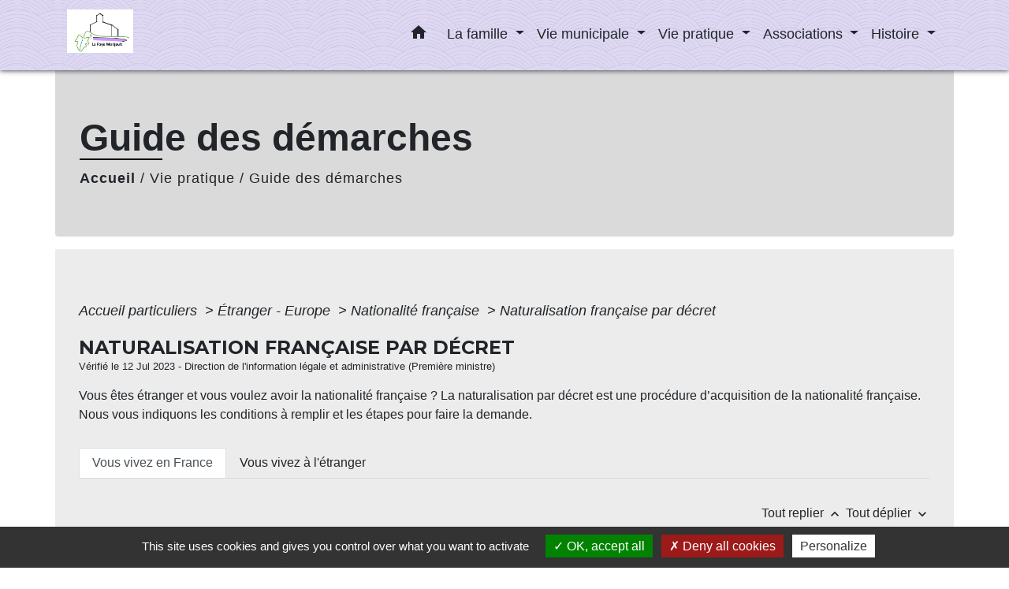

--- FILE ---
content_type: text/html; charset=UTF-8
request_url: https://la-foye-monjault.fr/fr/pg/567686/guide-des-demarches-200/part/F2213
body_size: 49268
content:
<!DOCTYPE html>
<html lang="fr" xmlns:ff4j="http://www.w3.org/1999/xhtml" xmlns:esi="http://www.edge-delivery.org/esi/1.0">
    <head>
        <title>
                Guide des démarches - Commune de La Foye-Monjault
        </title>

        <script src="/lib/tarteaucitron/tarteaucitron.js"></script>
        <script>
            var tarteaucitronExpireInDay = true, tarteaucitronForceExpire = 183;

            tarteaucitron.init({
                "privacyUrl": "", /* Privacy policy url */

                "hashtag": "#tarteaucitron", /* Open the panel with this hashtag */
                "cookieName": "tarteaucitron", /* Cookie name */

                "orientation": "bottom", /* Banner position (top - bottom) */

                "showAlertSmall": false, /* Show the small banner on bottom right */
                "cookieslist": true, /* Show the cookie list */

                "showIcon": false, /* Show cookie icon to manage cookies */
                // "iconSrc": "", /* Optionnal: URL or base64 encoded image */
                "iconPosition": "BottomRight", /* Position of the icon between BottomRight, BottomLeft, TopRight and TopLeft */

                "adblocker": false, /* Show a Warning if an adblocker is detected */

                "DenyAllCta": true, /* Show the deny all button */
                "AcceptAllCta": true, /* Show the accept all button when highPrivacy on */
                "highPrivacy": true, /* HIGHLY RECOMMANDED Disable auto consent */

                "handleBrowserDNTRequest": false, /* If Do Not Track == 1, disallow all */

                "removeCredit": false, /* Remove credit link */
                "moreInfoLink": true, /* Show more info link */
                "useExternalCss": false, /* If false, the tarteaucitron.css file will be loaded */

                //"cookieDomain": ".my-multisite-domaine.fr", /* Shared cookie for subdomain website */

                "readmoreLink": "", /* Change the default readmore link pointing to tarteaucitron.io */

                "mandatory": true, /* Show a message about mandatory cookies */

                "listCookieByService": false, /* Show a message about list cookie by service */

            });
        </script>

                    

    <meta name="Description" content="">
    <meta name="Keywords" content="">
    <meta name="viewport" content="width=device-width, initial-scale=1, shrink-to-fit=no">
    <meta charset="UTF-8">
                        <script type="text/javascript">
                tarteaucitron.user.gtagUa = 'G-6CMRNGGXPV';
                tarteaucitron.user.gtagMore = function () { /* add here your optionnal gtag() */
                };
                (tarteaucitron.job = tarteaucitron.job || []).push('gtag');
            </script>
                
        <!-- Matomo -->
<script>
  var _paq = window._paq = window._paq || [];
  /* tracker methods like "setCustomDimension" should be called before "trackPageView" */
  _paq.push(['trackPageView']);
  _paq.push(['enableLinkTracking']);
  (function() {
    var u="//matomo-client.neopse.com/";
    _paq.push(['setTrackerUrl', u+'matomo.php']);
    _paq.push(['setSiteId', '242']);
    var d=document, g=d.createElement('script'), s=d.getElementsByTagName('script')[0];
    g.async=true; g.src=u+'matomo.js'; s.parentNode.insertBefore(g,s);
  })();
</script>
<!-- End Matomo Code -->
    





                                                    <link rel="apple-touch-icon" href="//static.neopse.com/assets/img/favicon/rdc_logo.ico?v=v1">
                    <link rel="icon" href="//static.neopse.com/assets/img/favicon/rdc_logo.ico?v=v1">
                
                <link href="https://fonts.googleapis.com/css?family=Montserrat:400,500,600,700|Material+Icons" rel="stylesheet">

                <link href='/dist/owlcarousel/css/owl.carousel.min.css' rel='stylesheet' type='text/css'>
                <link href='/dist/owlcarousel/css/owl.theme.default.min.css' rel='stylesheet' type='text/css'>
                <link href='/dist/slick/slick.css' rel='stylesheet' type='text/css'>
                <link href='/dist/slick/slick-theme.css' rel='stylesheet' type='text/css'>
                <link href='/dist/scrollbar/jquery.scrollbar.css' rel='stylesheet' type='text/css'>
                <link href='/dist/fullcalendar/fullcalendar.min.css' rel='stylesheet' type='text/css'>
                <link rel="stylesheet"
                      href="https://cdnjs.cloudflare.com/ajax/libs/bootstrap-select/1.13.2/css/bootstrap-select.min.css">
                <link href="/tpl/1/css/style.css" rel="stylesheet" type='text/css'>
                <link rel="stylesheet"
                      href="https://cdnjs.cloudflare.com/ajax/libs/bootstrap-multiselect/0.9.13/css/bootstrap-multiselect.css"/>

                <link href="/lib/splide-4.0.1/css/splide.min.css" rel="stylesheet" type="text/css"/>
                <link href="/lib/splide-4.0.1/css/splide-custom.css" rel="stylesheet" type="text/css"/>
                                    <style class="notranslate" title="customCss" type="text/css"
                           rel="stylesheet">body, .title, .lead, .heading { font-family: Verdana, Geneva, sans-serif !important; }.footer.bg { background-color: #B4AFE5; }nav.navbar.bg { background-color: #DED8F3; }nav.navbar.bg { background-image: url(https://static.neopse.com/assets/img/textures/arches.png?v=v1); background-position: center; background-repeat: repeat; }nav.navbar .dropdown-menu { background-color: #DED8F3; }.footer .c_text { color: #2B256A; }nav.navbar .dropdown-menu .c_text { color: #7357D3; }nav.navbar .dropdown-menu .h_text:hover { color: ; }#w_2gzpjsjvz .bg { background-color: #EBEBEB; }#w_eaq38qkh5 .bg { background-color: #DED8F3; }#w_eaq38qkh5 .bg { background-image: url(https://static.neopse.com/assets/img/textures/arches.png?v=v1); background-position: center; background-repeat: repeat; }nav.navbar .dropdown-menu .h_text:hover { background-color: #FFFFFF; }#w_eaq38qkh5 .c_btn,
        #w_eaq38qkh5 .card-icon-date .day { color: #4E4EC0; border-color: #4E4EC0; }
        #w_eaq38qkh5 .c_btn:before,
        #w_eaq38qkh5 .owl-theme .owl-dots .owl-dot.active span,
        #w_eaq38qkh5 .owl-theme .owl-dots .owl-dot:hover span,
        #w_eaq38qkh5 .slick-dots .slick-active button:before,
        #w_eaq38qkh5 .card-icon-date .month {
            background-color: #4E4EC0 !important;
            opacity: 1;
        }
        #w_eaq38qkh5 .carousel-indicators li,
        #w_eaq38qkh5 .owl-theme .owl-dots .owl-dot span,
        #w_eaq38qkh5 .slick-dots li button:before{
            background-color: #4E4EC0;
            opacity: 0.5;
        }#w_lr1p93lg2 .c_title { color: #7459C5 !important; }
        #w_lr1p93lg2 .c_title.dark:before { background-color: #7459C5 !important; }#w_eaq38qkh5 .bg_text { background-color: #ACA5EB; }</style>
                            
    <link href='/lib/comarquage/css/comarquage.css' rel='stylesheet' type='text/css'>
    <link href="/lib/leaflet/leaflet.css" rel="stylesheet" type='text/css'>

                            <meta property="og:url" content="http://la-foye-monjault.fr/fr/pg/567686/guide-des-demarches-200/part/F2213">
                <meta property="og:type" content="website">
                <meta property="og:title" content="Commune de La Foye-Monjault">
                <meta property="og:description" content="">
                    
        <script src="/js/vendor/jquery-3.2.1.min.js"></script>
        <script>tarteaucitron.user.matomoHost = '//matomo.neopse.com/';</script>
    </head>
    <body>

        <header role="banner"><!-- Top navbar -->
<nav role="navigation" class="navbar fixed-top navbar-expand-lg bg">
    <div class="ov"></div>
    <div class="container">
        <a class="navbar-brand c_text" aria-label="Accueil" href="/fr/">
                            <h1 class="img">
                    <picture>
                        <source media="(max-width: 991.98px)" srcset="https://static.neopse.com/medias/p/1073/site/68/54/cb/6854cbf44890d3102e1fb66fbb51be8a5a3663a4.jpg">
                        <img role="img" src="https://static.neopse.com/medias/p/1073/site/68/54/cb/6854cbf44890d3102e1fb66fbb51be8a5a3663a4.jpg" alt="Logo Commune de La Foye-Monjault" loading="eager">
                    </picture>
                    <span>Commune de La Foye-Monjault</span>
                </h1>
                    </a>
        <button class="navbar-toggler c_text h_text" type="button" data-toggle="collapse"
                data-target="#navbarNavDropdown"
                aria-controls="navbarNavDropdown" aria-expanded="false" aria-label="Toggle navigation" style="z-index: 100;">
            <span class="navbar-toggler-icon">
                <i class="material-icons notranslate">menu</i>
            </span>
        </button>
        <div class="collapse navbar-collapse" id="navbarNavDropdown">
            <ul class="navbar-nav ml-auto">
                <li class="nav-item dropdown">
                    <a class="nav-link c_text h_text px-3" href="/" role="button">
                        <i class="material-icons">home</i>
                    </a>
                </li>
                                                            <li class="nav-item dropdown">
                            <a class="nav-link c_text h_text dropdown-toggle" href="#" id="menuDropdown0" role="button"
                               data-toggle="dropdown" aria-haspopup="true" aria-expanded="false">
                                La famille
                            </a>
                            <div class="dropdown-menu container bg_text" aria-labelledby="menuDropdown0">
                                
                                <div class="container mega-dropdown-menu">
                                    <div class="divider">
                                                                                                                        
                                                                                    <a class="dropdown-item c_text h_text bg_h_text" role="menuitem"
                                               href="/fr/rb/345880/assistantes-maternelles-28">
                                                Assistantes maternelles
                                            </a>
                                        
                                        
                                        
                                                                                                                    </div>
                                </div>
                            </div>
                        </li>
                    

                                                            <li class="nav-item dropdown">
                            <a class="nav-link c_text h_text dropdown-toggle" href="#" id="menuDropdown1" role="button"
                               data-toggle="dropdown" aria-haspopup="true" aria-expanded="false">
                                Vie municipale
                            </a>
                            <div class="dropdown-menu container bg_text" aria-labelledby="menuDropdown1">
                                
                                <div class="container mega-dropdown-menu">
                                    <div class="divider">
                                                                                                                        
                                        
                                                                                    <a class="dropdown-item c_text h_text bg_h_text" role="menuitem"
                                               href="/fr/tb/567959/les-elus-9">
                                                Les élus
                                            </a>
                                        
                                        
                                                                                                                                                                
                                        
                                                                                    <a class="dropdown-item c_text h_text bg_h_text" role="menuitem"
                                               href="/fr/rp/567803/comptes-rendus-203">
                                                Comptes rendus
                                            </a>
                                        
                                        
                                                                                                                                                                
                                        
                                                                                    <a class="dropdown-item c_text h_text bg_h_text" role="menuitem"
                                               href="/fr/pm/567764/marches-publics-203">
                                                Marchés publics
                                            </a>
                                        
                                        
                                                                                                                                                                
                                        
                                                                                    <a class="dropdown-item c_text h_text bg_h_text" role="menuitem"
                                               href="/fr/ed/567608/editos-179">
                                                Editos
                                            </a>
                                        
                                        
                                                                                                                                                                
                                                                                    <a class="dropdown-item c_text h_text bg_h_text" role="menuitem"
                                               href="/fr/rb/327615/intercommunalite-45">
                                                Intercommunalité
                                            </a>
                                        
                                        
                                        
                                                                                                                    </div>
                                </div>
                            </div>
                        </li>
                    

                                                            <li class="nav-item dropdown">
                            <a class="nav-link c_text h_text dropdown-toggle" href="#" id="menuDropdown2" role="button"
                               data-toggle="dropdown" aria-haspopup="true" aria-expanded="false">
                                Vie pratique
                            </a>
                            <div class="dropdown-menu container bg_text" aria-labelledby="menuDropdown2">
                                                                    <div class="dropdown-menu-image" aria-hidden="true"
                                         style="background-image: url(https://static.neopse.com/thumbs/p/1073/site/b3/06/1c/b3061c0fe12e7483430933175411f76a01836e44.png?v=v1);"></div>
                                
                                <div class="container mega-dropdown-menu">
                                    <div class="divider">
                                                                                                                        
                                        
                                                                                    <a class="dropdown-item c_text h_text bg_h_text" role="menuitem"
                                               href="/fr/pg/567686/guide-des-demarches-200">
                                                Guide des démarches
                                            </a>
                                        
                                        
                                                                                                                                                                
                                        
                                                                                    <a class="dropdown-item c_text h_text bg_h_text" role="menuitem"
                                               href="/fr/ap/567920/plan-de-la-commune-2">
                                                Plan de la commune
                                            </a>
                                        
                                        
                                                                                                                                                                
                                        
                                                                                    <a class="dropdown-item c_text h_text bg_h_text" role="menuitem"
                                               href="/fr/sve/567725/saisine-par-voie-electronique-201">
                                                Saisine par Voie Electronique
                                            </a>
                                        
                                        
                                                                                                                                                                
                                                                                    <a class="dropdown-item c_text h_text bg_h_text" role="menuitem"
                                               href="/fr/rb/327732/assistantes-maternelles-22">
                                                Assistantes maternelles
                                            </a>
                                        
                                        
                                        
                                                                                                                                                                
                                                                                    <a class="dropdown-item c_text h_text bg_h_text" role="menuitem"
                                               href="/fr/rb/327758/artisans-13">
                                                Artisans
                                            </a>
                                        
                                        
                                        
                                                                                                                                                                
                                                                                    <a class="dropdown-item c_text h_text bg_h_text" role="menuitem"
                                               href="/fr/rb/327823/votre-securite-1">
                                                Votre sécurité
                                            </a>
                                        
                                        
                                        
                                                                                                                                                                
                                                                                    <a class="dropdown-item c_text h_text bg_h_text" role="menuitem"
                                               href="/fr/rb/327914/tarifs-communaux-3">
                                                Tarifs communaux
                                            </a>
                                        
                                        
                                        
                                                                                                                                                                
                                                                                    <a class="dropdown-item c_text h_text bg_h_text" role="menuitem"
                                               href="/fr/rb/398751/centre-de-loisirs-20">
                                                Centre de loisirs
                                            </a>
                                        
                                        
                                        
                                                                                                                                                                
                                                                                    <a class="dropdown-item c_text h_text bg_h_text" role="menuitem"
                                               href="/fr/rb/399076/monacalis">
                                                Monacalis
                                            </a>
                                        
                                        
                                        
                                                                                                                                                                
                                                                                    <a class="dropdown-item c_text h_text bg_h_text" role="menuitem"
                                               href="/fr/rb/1324728/transports-157">
                                                Transports
                                            </a>
                                        
                                        
                                        
                                                                                                                                                                
                                                                                    <a class="dropdown-item c_text h_text bg_h_text" role="menuitem"
                                               href="/fr/rb/1674155/gestion-des-dechets-99">
                                                Gestion des déchets
                                            </a>
                                        
                                        
                                        
                                                                                                                    </div>
                                </div>
                            </div>
                        </li>
                    

                                                            <li class="nav-item dropdown">
                            <a class="nav-link c_text h_text dropdown-toggle" href="#" id="menuDropdown3" role="button"
                               data-toggle="dropdown" aria-haspopup="true" aria-expanded="false">
                                Associations
                            </a>
                            <div class="dropdown-menu container bg_text" aria-labelledby="menuDropdown3">
                                
                                <div class="container mega-dropdown-menu">
                                    <div class="divider">
                                                                                                                        
                                                                                    <a class="dropdown-item c_text h_text bg_h_text" role="menuitem"
                                               href="/fr/rb/328031/les-fiefs-viticoles">
                                                LES FIEFS VITICOLES
                                            </a>
                                        
                                        
                                        
                                                                                                                                                                
                                                                                    <a class="dropdown-item c_text h_text bg_h_text" role="menuitem"
                                               href="/fr/rb/328057/meli-melo-de-pinceaux">
                                                MELI MELO DE PINCEAUX
                                            </a>
                                        
                                        
                                        
                                                                                                                                                                
                                                                                    <a class="dropdown-item c_text h_text bg_h_text" role="menuitem"
                                               href="/fr/rb/328070/bibliotheque-27">
                                                BIBLIOTHEQUE
                                            </a>
                                        
                                        
                                        
                                                                                                                                                                
                                                                                    <a class="dropdown-item c_text h_text bg_h_text" role="menuitem"
                                               href="/fr/rb/328096/boules-en-bois">
                                                BOULES EN BOIS
                                            </a>
                                        
                                        
                                        
                                                                                                                                                                
                                                                                    <a class="dropdown-item c_text h_text bg_h_text" role="menuitem"
                                               href="/fr/rb/328122/chasse-2">
                                                CHASSE
                                            </a>
                                        
                                        
                                        
                                                                                                                                                                
                                                                                    <a class="dropdown-item c_text h_text bg_h_text" role="menuitem"
                                               href="/fr/rb/328148/assoc-ensemble">
                                                ASSOC ENSEMBLE
                                            </a>
                                        
                                        
                                        
                                                                                                                                                                
                                                                                    <a class="dropdown-item c_text h_text bg_h_text" role="menuitem"
                                               href="/fr/rb/328161/aines-ruraux">
                                                AINES RURAUX
                                            </a>
                                        
                                        
                                        
                                                                                                                                                                
                                                                                    <a class="dropdown-item c_text h_text bg_h_text" role="menuitem"
                                               href="/fr/rb/328187/ecole-de-musique-10">
                                                ECOLE DE MUSIQUE
                                            </a>
                                        
                                        
                                        
                                                                                                                                                                
                                                                                    <a class="dropdown-item c_text h_text bg_h_text" role="menuitem"
                                               href="/fr/rb/328226/tennis-cantonal">
                                                TENNIS CANTONAL
                                            </a>
                                        
                                        
                                        
                                                                                                                                                                
                                                                                    <a class="dropdown-item c_text h_text bg_h_text" role="menuitem"
                                               href="/fr/rb/329708/ape-des-3-villages">
                                                APE des 3 VILLAGES
                                            </a>
                                        
                                        
                                        
                                                                                                                                                                
                                                                                    <a class="dropdown-item c_text h_text bg_h_text" role="menuitem"
                                               href="/fr/rb/329734/la-joye-men-fault">
                                                LA JOYE M&#039;EN FAULT
                                            </a>
                                        
                                        
                                        
                                                                                                                                                                
                                                                                    <a class="dropdown-item c_text h_text bg_h_text" role="menuitem"
                                               href="/fr/rb/329760/amithea">
                                                AMITHEA
                                            </a>
                                        
                                        
                                        
                                                                                                                                                                
                                                                                    <a class="dropdown-item c_text h_text bg_h_text" role="menuitem"
                                               href="/fr/rb/459617/prin-temps-canin">
                                                PRIN TEMPS CANIN
                                            </a>
                                        
                                        
                                        
                                                                                                                                                                
                                                                                    <a class="dropdown-item c_text h_text bg_h_text" role="menuitem"
                                               href="/fr/rb/660818/chemins-de-randonnee-2">
                                                CHEMINS DE RANDONNEE
                                            </a>
                                        
                                        
                                        
                                                                                                                    </div>
                                </div>
                            </div>
                        </li>
                    

                                                            <li class="nav-item dropdown">
                            <a class="nav-link c_text h_text dropdown-toggle" href="#" id="menuDropdown4" role="button"
                               data-toggle="dropdown" aria-haspopup="true" aria-expanded="false">
                                Histoire
                            </a>
                            <div class="dropdown-menu container bg_text" aria-labelledby="menuDropdown4">
                                
                                <div class="container mega-dropdown-menu">
                                    <div class="divider">
                                                                                                                        
                                                                                    <a class="dropdown-item c_text h_text bg_h_text" role="menuitem"
                                               href="/fr/rb/344229/commune-1">
                                                Commune
                                            </a>
                                        
                                        
                                        
                                                                                                                                                                
                                                                                    <a class="dropdown-item c_text h_text bg_h_text" role="menuitem"
                                               href="/fr/rb/344268/eglise-3">
                                                Eglise
                                            </a>
                                        
                                        
                                        
                                                                                                                    </div>
                                </div>
                            </div>
                        </li>
                    

                
                
                
            </ul>
        </div>
    </div>
</nav>
</header>

        <main role="main">
                <div class="main intern-page">
        <header class="breadcrumb container d-flex align-items-center bg">
    <div class="ov"></div>
    <div class="container">
        <h1 class="title dark c_title">Guide des démarches</h1>

                        <nav class="ariane c_text">
    <span><a href="/fr/" class="font-weight-bold">Accueil</a></span>
            / <a href="/fr/">Vie pratique</a>
            / <a href="/fr/pg/567686/guide-des-demarches-200">Guide des démarches</a>
    </nav>
                </div>
</header>
        <!-- Contenu -->
        <section class="container wrapper bg_wrapper c_wrapper">
            <div class="ov bgw"></div>

            <div class="main-content">

                <div id="co-page" class="fiche container">

                    <div class="ariane">

    
    
        <span>
                            <a href="/fr/pg/567686/guide-des-demarches-200/part/Particuliers"
                   class="">
                    Accueil particuliers
                </a>
                        <span class="co-breadcrumb-separator">&nbsp;&gt;</span>
        </span>

    
        <span>
                            <a href="/fr/pg/567686/guide-des-demarches-200/part/N19804"
                   class="">
                    Étranger - Europe
                </a>
                        <span class="co-breadcrumb-separator">&nbsp;&gt;</span>
        </span>

    
        <span>
                            <a href="/fr/pg/567686/guide-des-demarches-200/part/N111"
                   class="">
                    Nationalité française
                </a>
                        <span class="co-breadcrumb-separator">&nbsp;&gt;</span>
        </span>

    
        <span>
                            <a href="/fr/pg/567686/guide-des-demarches-200/part/F2213"
                   class="last">
                    Naturalisation française par décret
                </a>
                        
        </span>

    </div>


                    <h1 class="dc-title">Naturalisation française par décret</h1>

                    <p class="date">

                        
Vérifié le 12 Jul 2023 -
                        Direction de l&#039;information légale et administrative (Première ministre)
                    </p>

                    <div class="co-content">
                        <div class="intro">
                    <p class="bloc-paragraphe">
                                                Vous êtes étranger et vous voulez avoir la nationalité française ? La naturalisation par décret est une procédure d’acquisition de la nationalité française. Nous vous indiquons les conditions à remplir et les étapes pour faire la demande.

    </p>


    </div>

                        
    <div class='dyilm-situation tabs'>
        <ul class="dyilm-situation nav nav-tabs table" role="tablist">
                            <li class="nav-item">
                    <a class="nav-link active bg_bloc text_bloc"
                       id="b7e9c45d3b052b1317533ebf983233b9-tab"
                       data-toggle="tab" href="#b7e9c45d3b052b1317533ebf983233b9" role="tab"
                       aria-controls="b7e9c45d3b052b1317533ebf983233b9"
                       aria-selected="true">
                        <span>Vous vivez en France</span>
                    </a>
                </li>
                            <li class="nav-item">
                    <a class="nav-link "
                       id="5f2f4deb38eacf1670f8ef0dc910abbb-tab"
                       data-toggle="tab" href="#5f2f4deb38eacf1670f8ef0dc910abbb" role="tab"
                       aria-controls="5f2f4deb38eacf1670f8ef0dc910abbb"
                       aria-selected="false">
                        <span>Vous vivez à l&#039;étranger</span>
                    </a>
                </li>
                    </ul>

        <div class="dyilm-situation tab-content">
                            <div class="dyilm-situation tab-pane fade show active"
                     id="b7e9c45d3b052b1317533ebf983233b9" role="tabpanel" aria-labelledby="b7e9c45d3b052b1317533ebf983233b9-tab">

                                        
    
                
       
        
                                <p class="tool-slide">
        <a href="#" class="btn-up" data-action="slideall-up" data-target="#2da868bbcbc2cae18a862c2b05ae8ad7">Tout
            replier <i class="material-icons no-translate small align-middle">keyboard_arrow_up</i>
        </a>
        <a href="#" class="btn-down" data-action="slideall-down" data-target="#2da868bbcbc2cae18a862c2b05ae8ad7">Tout
            déplier <i class="material-icons no-translate small align-middle">keyboard_arrow_down</i>
        </a>
    </p>

<div class="fiche-bloc bloc-principal table" id="2da868bbcbc2cae18a862c2b05ae8ad7">
            <div class="fiche-item fiche-slide">
        <div class="fiche-item-title bg_bloc text_bloc">
            <h2>
                 <span>
                     <a href="#" class="collapsed dropdown-toggle" data-toggle="collapse"
                        data-target="#4f5590b33dd80de2eaeb97e51d5712c5">
                   Vérifier les conditions à remplir
                    </a>
                 </span>
            </h2>
        </div>

        <div class="collapse fiche-item-content" id="4f5590b33dd80de2eaeb97e51d5712c5">
                <p class="bloc-paragraphe">
                                                Une <span class="miseenevidence">vidéo</span> vous explique les conditions à remplir pour obtenir la nationalité française par naturalisation :

    </p>

        <div class="bloc-asavoir">
        <p class="bloc-asavoir-title"><i class="material-icons no-translate align-middle small">info</i> À savoir</p>

        
            <p class="bloc-paragraphe">
                                                si vous ne remplissez pas toutes les conditions, vérifiez si vous pouvez <a href="F34717">devenir français par une autre procédure</a>.

    </p>

    </div>

        <h3>Âge</h3>
    <p class="bloc-paragraphe">
                                                Vous devez être <span class="miseenevidence">majeur</span>.

    </p>
    <p class="bloc-paragraphe">
                                                Vous pouvez déposer votre demande <span class="miseenevidence">dès l'âge de 17 ans</span>. Si votre demande est acceptée, vous obtiendrez la naturalisation à partir de vos 18 ans.

    </p>
    <p class="bloc-paragraphe">
                                                La naturalisation peut être accordée à un enfant mineur resté étranger bien que l'un de ses parents soit devenu français. Toutefois, l'enfant doit avoir résidé en France avec ce parent durant les 5 années avant le dépôt de la demande de naturalisation.

    </p>

        <h3>Lieu de résidence</h3>
    <p class="bloc-paragraphe">
                                                Vous devez <span class="miseenevidence">résider en France</span> au moment de la signature du décret (décision) de naturalisation.

    </p>
    <p class="bloc-paragraphe">
                                                Cela signifie que vous devez <span class="miseenevidence">avoir en France le centre de vos intérêts matériels</span> (notamment professionnels) <span class="miseenevidence">et de vos liens familiaux</span>.

    </p>
    <p class="bloc-paragraphe">
                                                Si vous résidez en France mais que votre époux(se) et/ou vos enfants résident à l'étranger, la nationalité française peut vous être refusée.

    </p>

        <h3>Durée minimale de résidence en France</h3>
    <p class="bloc-paragraphe">
                                                Une <span class="miseenevidence">durée minimale de 5 ans</span> de résidence en France est exigée.

    </p>
    <p class="bloc-paragraphe">
                                                Toutefois, il y a des exceptions.

    </p>
    <p class="bloc-paragraphe">
                                                <span class="miseenevidence">Aucune durée minimale de résidence en France</span> est exigée si vous êtes dans l'une des situations suivantes :

    </p>
    <ul class="bloc-liste list-puce">
        <li>
    Vous avez le statut de réfugié
</li><li>
    Vous venez d'un <a href="R52259">pays francophone</a> et vous parlez le français, car c'est votre langue maternelle
</li><li>
    Vous venez d'un pays francophone et avez été scolarisé 5 ans ou plus dans un établissement enseignant en langue française
</li><li>
    Vous avez fait votre service militaire dans l'armée française
</li><li>
    Vous vous êtes engagé dans l'armée française ou une armée alliée en temps de guerre
</li><li>
    Vous avez rendu des services exceptionnels à la France
</li>
    </ul>
    <p class="bloc-paragraphe">
                                                <span class="miseenevidence">Une durée minimale de 2 ans de résidence en France</span> est exigée si vous êtes dans l'une des situations suivantes :

    </p>
    <ul class="bloc-liste list-puce">
        <li>
    Vous avez obtenu un diplôme d'un établissement d'enseignement supérieur français après 2 ans d'études
</li><li>
    Vous pouvez rendre (ou avez rendu) des services importants à la France compte tenu de vos capacités et talents
</li><li>
    Vous avez accompli un parcours exceptionnel d'intégration (activités ou actions accomplies dans les domaines civique, scientifique, économique, culturel ou sportif...)
</li>
    </ul>

        <h3>Régularité du séjour en France</h3>
    <p class="bloc-paragraphe">
                                                Vous devez avoir un <a href="N110">titre de séjour en cours de validité</a> au moment du dépôt de votre demande.

    </p>
    <p class="bloc-paragraphe">
                                                Toutefois, vous n'en avez pas besoin si vous êtes <a href="R42218">européen (EEE)</a> ou suisse.

    </p>
    <p class="bloc-paragraphe">
                                                Vous ne devez pas avoir fait l'objet d'un <a href="F11891">arrêté d'expulsion</a> ou d'une <a href="F2784">interdiction du territoire français</a> toujours en vigueur.

    </p>

        <h3>Assimilation à la communauté française</h3>
    <p class="bloc-paragraphe">
                                                Vous devez prouver votre assimilation à la communauté française, notamment de la manière suivante :

    </p>
    <ul class="bloc-liste list-puce">
        <li>
    Vous devez être d'accord avec les <span class="miseenevidence">principes et valeurs essentiels de la République</span>
</li><li>
    Vous devez avoir des connaissances sur <span class="miseenevidence">l'histoire</span>, la <span class="miseenevidence">culture</span> et la <span class="miseenevidence">société françaises</span>
</li>
    </ul>
    <p class="bloc-paragraphe">
                                                Le <span class="miseenevidence">livret du citoyen</span> indique les connaissances exigées.

    </p>
    <p class="bloc-paragraphe">
                                                Vous pouvez <a href="https://www.immigration.interieur.gouv.fr/content/download/131060/1042292/file/Livret_du_citoyen_V2fev2022.pdf" target="_blank">télécharger ce livret</a> ou le consulter à l'accueil des préfectures.

    </p>

        <h3>Connaissance de la langue française</h3>
    <p class="bloc-paragraphe">
                                                Vous devez justifier d'une <a href="F11926">connaissance suffisante de la langue française</a>.

    </p>

        <h3>Insertion professionnelle</h3>
    <p class="bloc-paragraphe">
                                                L'insertion professionnelle est une condition essentielle de l'assimilation et de l'intégration en France.

    </p>
    <p class="bloc-paragraphe">
                                                L'insertion professionnelle signifie que vous devez <span class="miseenevidence">avoir des revenus stables et suffisants</span> pour subvenir à vos besoins et à ceux de votre <a href="R1046">foyer fiscal</a>.

    </p>

        <h3>Moralité et absence de condamnations pénales</h3>
    <p class="bloc-paragraphe">
                                                Vous devez être de bonnes vie et mœurs.

    </p>
    <p class="bloc-paragraphe">
                                                Cela signifie notamment que vous ne devez pas avoir été l'auteur de faits contraires à <a href="R50177">l'ordre public</a>.

    </p>
    <p class="bloc-paragraphe">
                                                <span class="miseenevidence">En savoir plus sur l'absence de condamnations pénales</span>

    </p>
    <p class="bloc-paragraphe">
                                                Vous ne devez pas être dans l'une des situations suivantes :

    </p>
    <ul class="bloc-liste list-puce">
        <li>
    Avoir été condamné (e) en France à une peine d'au moins 6 mois de prison sans sursis
</li><li>
    Avoir été condamné(e) pour un <a href="R49230">crime</a> ou un <a href="R49229">délit</a> constituant une atteinte aux intérêts fondamentaux de la Nation
</li><li>
    Avoir été condamné(e) pour un <a href="R56295">acte de terrorisme</a>
</li>
    </ul>
    <p class="bloc-paragraphe">
                                                Toutefois, vous n'êtes pas concerné(e) en cas de réhabilitation ou d'effacement de la condamnation du bulletin n°2 de votre casier judiciaire.

    </p>


        </div>
    </div>

            
                
       
        
                <div class="fiche-item fiche-slide">
        <div class="fiche-item-title bg_bloc text_bloc">
            <h2>
                 <span>
                     <a href="#" class="collapsed dropdown-toggle" data-toggle="collapse"
                        data-target="#413bf76a2c225a7c77192be24729ec1e">
                   Se renseigner sur le prix de la démarche
                    </a>
                 </span>
            </h2>
        </div>

        <div class="collapse fiche-item-content" id="413bf76a2c225a7c77192be24729ec1e">
            
    <div class='tabs'>
        <ul class="nav nav-tabs table" role="tablist">
                            <li class="nav-item">
                    <a class="nav-link active bg_bloc text_bloc" id="daba0068832f008a4d257e287903e72d-tab"
                       data-toggle="tab" href="#daba0068832f008a4d257e287903e72d" role="tab" aria-controls="daba0068832f008a4d257e287903e72d"
                       aria-selected="true">
                            <span>
                                Cas général
                            </span>
                    </a>
                </li>

                            <li class="nav-item">
                    <a class="nav-link " id="8980e586ce154ce979161c277bbebf16-tab"
                       data-toggle="tab" href="#8980e586ce154ce979161c277bbebf16" role="tab" aria-controls="8980e586ce154ce979161c277bbebf16"
                       aria-selected="false">
                            <span>
                                En Guyane
                            </span>
                    </a>
                </li>

                    </ul>

        <div class="tab-content">
                            <div class="tab-pane fade show active" id="daba0068832f008a4d257e287903e72d"
                     role="tabpanel" aria-labelledby="daba0068832f008a4d257e287903e72d-tab">
                                            <p class="bloc-paragraphe">
                                                La démarche coûte <span class="valeur">55 €</span>.

    </p>
    <p class="bloc-paragraphe">
                                                Cette taxe se règle avec un <a href="F32952">timbre fiscal</a>.

    </p>
    <p class="bloc-paragraphe">
                                                Toutefois, si vous déposez votre dossier à l'étranger, le paiement se fait auprès du consulat.

    </p>

                </div>
                            <div class="tab-pane fade " id="8980e586ce154ce979161c277bbebf16"
                     role="tabpanel" aria-labelledby="8980e586ce154ce979161c277bbebf16-tab">
                                            <p class="bloc-paragraphe">
                                                La démarche coûte <span class="valeur">27,50 €</span>.

    </p>
    <p class="bloc-paragraphe">
                                                Cette taxe se règle avec un <a href="F32952">timbre fiscal</a>.

    </p>

                </div>
                    </div>
    </div>

        </div>
    </div>

            
                
       
        
                <div class="fiche-item fiche-slide">
        <div class="fiche-item-title bg_bloc text_bloc">
            <h2>
                 <span>
                     <a href="#" class="collapsed dropdown-toggle" data-toggle="collapse"
                        data-target="#0a85ad48e38bf5eed1ca939f2403f2c7">
                   Faire le dossier de demande de naturalisation française
                    </a>
                 </span>
            </h2>
        </div>

        <div class="collapse fiche-item-content" id="0a85ad48e38bf5eed1ca939f2403f2c7">
                    <h3>Documents à fournir</h3>
    <p class="bloc-paragraphe">
                                                Une <span class="miseenevidence">vidéo</span> vous explique les documents à fournir :

    </p>
    <p class="bloc-paragraphe">
                                                Vous pouvez utiliser un <span class="miseenevidence">simulateur</span> pour avoir la <span class="miseenevidence">liste personnalisée</span> des <span class="miseenevidence">documents à fournir</span> :

    </p>


        
                
    <div class="service-in-content">
                    <div class="co-bloc-title">
                                    <p class="title-text">
                        <i class="material-icons no-translate align-middle">assignment</i>
                        <span
                                class="subtitle">Simulateur </span><br/>
                        <strong>Quels sont les documents nécessaires à mon dossier de naturalisation ?</strong>
                    </p>
                            </div>
                    
                <div class="demarche-button">
                            <p class="service-button">
                    <a href="https://www.service-public.fr/simulateur/calcul/Naturalisation" class="btn bg_btn c_btn" target="_blank">
                        Accéder au simulateur <i class="material-icons align-middle no-stranslate">open_in_new</i>
                        <?php include(COMARQUAGE_ASSETS . "icons/external-link.svg"); ?>
                    </a>
                </p>
                                    <p class="service-source">Direction de l&#039;information légale et administrative (Dila) - Première ministre</p>
                                    </div>

        
            </div>
    <p class="bloc-paragraphe">
                                                Préparez les documents suivants pour constituer votre dossier :

    </p>
    <p class="bloc-paragraphe">
                                                (attention, si les <span class="miseenevidence">2 membres d'un couple</span> veulent déposer une demande de naturalisation, ils doivent constituer <span class="miseenevidence">2 dossiers</span>)

    </p>

    <div class='tabs'>
        <ul class="nav nav-tabs table" role="tablist">
                            <li class="nav-item">
                    <a class="nav-link active bg_bloc text_bloc" id="8009518f8ab2787490b409aa2bc480b7-tab"
                       data-toggle="tab" href="#8009518f8ab2787490b409aa2bc480b7" role="tab" aria-controls="8009518f8ab2787490b409aa2bc480b7"
                       aria-selected="true">
                            <span>
                                Envoi en ligne
                            </span>
                    </a>
                </li>

                            <li class="nav-item">
                    <a class="nav-link " id="d7d56b5e2b7b024bf4f0018bb13f62ab-tab"
                       data-toggle="tab" href="#d7d56b5e2b7b024bf4f0018bb13f62ab" role="tab" aria-controls="d7d56b5e2b7b024bf4f0018bb13f62ab"
                       aria-selected="false">
                            <span>
                                Envoi par courrier
                            </span>
                    </a>
                </li>

                    </ul>

        <div class="tab-content">
                            <div class="tab-pane fade show active" id="8009518f8ab2787490b409aa2bc480b7"
                     role="tabpanel" aria-labelledby="8009518f8ab2787490b409aa2bc480b7-tab">
                                            <ul class="bloc-liste list-puce">
        <li>
    <a href="F32952">Timbre fiscal</a> de <span class="valeur">55 €</span>
</li><li>
    Copie recto-verso de votre <span class="miseenevidence">titre de séjour</span> en cours de validité, sauf si vous avez la nationalité suisse ou d'un <a href="R42218">Ėtat européen (UE/EEE)</a>
</li><li>
    Document officiel <span class="miseenevidence">d'identité</span> (passeport ou titre de séjour)
</li><li>
    <a href="F34741">Justificatifs de votre état civil et de nationalité</a>
</li><li>
    <a href="F34745">Justificatifs de votre domicile</a>
</li><li>
    <a href="F34746">Justificatifs de vos ressources et de vos impôts</a>
</li><li>
    <a href="F11926">Diplôme ou attestation justifiant votre niveau de connaissance de la langue française</a>
</li><li>
    <a href="F34758">Justificatifs si vous vivez en couple</a>
</li><li>
    <a href="F34777">Justificatifs si vous avez déjà été marié (divorce ou veuvage)</a>
</li><li>
    <a href="F34764">Justificatifs si vous avez des enfants mineurs</a>
</li><li>
    Si vous êtes <span class="miseenevidence">ancien combattant ou légionnaire</span>, état des services, décorations et citations obtenues
</li><li>
    <span class="miseenevidence">Si vous vivez en France depuis moins de 10 ans</span>, extrait original de casier judiciaire étranger ou document équivalent. Il doit être délivré par une autorité compétente du ou des pays dans lesquels vous avez vécu, ou à défaut, du pays de votre nationalité.
</li><li>
    Si vous avez la nationalité d'un pays non <a href="R41270">européen (UE)</a> et que vous êtes allé dans <a href="R54130">l'espace Schengen</a> à partir d'un Etat ne faisant pas partie de cet espace pour une durée inférieure à 3 mois au cours des 5 années précédant le dépôt de votre demande, fournissez votre <span class="miseenevidence">passeport</span> ou <span class="miseenevidence">tout document équivalent</span> (par exemple un visa Schengen), et ceux de vos enfants mineurs qui pourraient devenir français à leur majorité
</li>
    </ul>
    <p class="bloc-paragraphe">
                                                Si vous le souhaitez, <span class="miseenevidence">vous pouvez compléter en ligne votre demande</span> avec des informations qui vous semblent avoir un intérêt particulier.

    </p>

                </div>
                            <div class="tab-pane fade " id="d7d56b5e2b7b024bf4f0018bb13f62ab"
                     role="tabpanel" aria-labelledby="d7d56b5e2b7b024bf4f0018bb13f62ab-tab">
                                            <ul class="bloc-liste list-puce">
        <li>
    Formulaire <a href="R16995">cerfa n°12753</a> en 2 exemplaires, rempli, daté et signé
</li><li>
    <a href="F32952">Timbre fiscal</a> de <span class="valeur">55 €</span> (sauf en cas de demande faite à l'étranger)
</li><li>
    Copie recto-verso de votre <span class="miseenevidence">titre de séjour</span> en cours de validité, sauf si vous avez la nationalité suisse ou d'un <a href="R42218">Ėtat européen (UE/EEE)</a>
</li><li>
    2 <span class="miseenevidence">photos</span> d'identité format 35 x 45 mm, tête nue. Indiquez votre nom, votre prénom et votre date de naissance au verso
</li><li>
    Document officiel <span class="miseenevidence">d'identité</span> (passeport ou titre de séjour)
</li><li>
    <a href="F34741">Justificatifs de votre état civil et de nationalité</a>
</li><li>
    <a href="F34745">Justificatifs de votre domicile</a>
</li><li>
    <a href="F34746">Justificatifs de vos ressources et de vos impôts</a>
</li><li>
    <a href="F11926">Diplôme ou attestation justifiant votre niveau de connaissance de la langue française</a>
</li><li>
    <a href="F34758">Justificatifs si vous vivez en couple</a>
</li><li>
    <a href="F34777">Justificatifs si vous avez déjà été marié (divorce ou veuvage)</a>
</li><li>
    <a href="F34764">Justificatifs si vous avez des enfants mineurs</a>
</li><li>
    Si vous êtes <span class="miseenevidence">ancien combattant ou légionnaire</span>, état des services, décorations et citations obtenues
</li><li>
    <span class="miseenevidence">Si vous vivez en France depuis moins de 10 ans</span>, extrait original de casier judiciaire étranger ou document équivalent. Il doit être délivré par une autorité compétente du ou des pays dans lesquels vous avez vécu, ou à défaut, du pays de votre nationalité.
</li><li>
    Si vous avez la nationalité d'un pays non <a href="R41270">européen (UE)</a> et que vous êtes allé dans <a href="R54130">l'espace Schengen</a> à partir d'un Etat ne faisant pas partie de cet espace pour une durée inférieure à 3 mois au cours des 5 années précédant le dépôt de votre demande, fournissez votre <span class="miseenevidence">passeport</span> ou<span class="miseenevidence"> tout document équivalent</span> (par exemple un visa Schengen), et ceux de vos enfants mineurs qui pourraient devenir français à leur majorité
</li>
    </ul>
    <p class="bloc-paragraphe">
                                                Si vous le souhaitez, <span class="miseenevidence">vous pouvez compléter votre demande</span> avec des informations qui vous semblent avoir un intérêt particulier. Indiquez ces informations <span class="miseenevidence">sur papier libre</span>. Par exemple, votre participation à la vie associative en France.

    </p>

                </div>
                    </div>
    </div>
    <div class="bloc-anoter">
                    
                                    <p class="bloc-anoter-title">
                        <i class="material-icons no-translate align-middle small">edit</i>À noter
                    </p>
                                                
                                    <p class="bloc-paragraphe bloc-anoter-content">selon votre situation, <span class="miseenevidence">d'autres documents</span> peuvent vous être demandés.</p>
                                        </div>

    <p class="bloc-paragraphe">
                                                <span class="miseenevidence">Savoir si le service instructeur peut classer sans suite votre demande</span>

    </p>
    <p class="bloc-paragraphe">
                                                Le service instructeur peut vous demander de fournir des documents complémentaires ou de faire des formalités administratives qui sont nécessaires à l'examen de votre demande.

    </p>
    <p class="bloc-paragraphe">
                                                Le service instructeur vous fixe un délai pour faire ces démarches.

    </p>
    <p class="bloc-paragraphe">
                                                Si vous ne respectez pas le délai fixé, votre dossier peut être classé sans suite.

    </p>
    <p class="bloc-paragraphe">
                                                Cela signifie qu'il n'est pas étudié.

    </p>
    <p class="bloc-paragraphe">
                                                Le service instructeur vous <a href="R14732">notifie</a> la décision de classement sans suite.

    </p>
    <p class="bloc-paragraphe">
                                                La décision de classement sans suite indique les voies et délais de recours.

    </p>
    <p class="bloc-paragraphe">
                                                Un <span class="miseenevidence">récépissé</span> vous est délivré lorsque vous avez fourni tous les documents demandés.

    </p>

        <h3>Francisation du nom de famille et/ou du prénom</h3>
    <p class="bloc-paragraphe">
                                                Pour faciliter votre intégration, vous pouvez <a href="F10528">demander la francisation de votre nom de famille et/ou de vos prénoms</a> lorsque vous demandez l'acquisition de la nationalité française.

    </p>

        <h3>Consignes sur les documents à fournir</h3>
    <p class="bloc-paragraphe">
                                                Même si vous utilisez le téléservice pour envoyer votre dossier, vous devez <span class="miseenevidence">préparer</span> les <span class="miseenevidence">originaux</span> des <span class="miseenevidence">documents</span>. Vous en aurez besoin lorsque vous serez convoqué en entretien.

    </p>
    <p class="bloc-paragraphe">
                                                <span class="miseenevidence">Acte de l'état civil</span>

    </p>
    <p class="bloc-paragraphe">
                                                Un <a href="R1828">acte d'état civil</a> doit être fourni en copie intégrale et en original dans la langue du pays d'origine.

    </p>
    <p class="bloc-paragraphe">
                                                Un acte de l'état civil français doit être délivré depuis moins de 3 mois.

    </p>
    <p class="bloc-paragraphe">
                                                <span class="miseenevidence">Copie ou original d'un document</span>

    </p>
    <p class="bloc-paragraphe">
                                                Vous pouvez fournir des copies des documents demandés à l'exception des actes de l'état civil.

    </p>
    <p class="bloc-paragraphe">
                                                Vous devez toutefois pouvoir présenter les originaux des documents si nécessaire.

    </p>
    <p class="bloc-paragraphe">
                                                Une copie d'un acte étranger doit être accompagnée, si nécessaire, d'une copie de la décision en exécution de laquelle il a été établi, rectifié ou modifié.

    </p>
    <p class="bloc-paragraphe">
                                                <span class="miseenevidence">Traduction</span>

    </p>
    <p class="bloc-paragraphe">
                                                Vous devez joindre une traduction de chaque document rédigé en langue étrangère.

    </p>
    <p class="bloc-paragraphe">
                                                Vous devez fournir l'original de la traduction.

    </p>
    <p class="bloc-paragraphe">
                                                La traduction doit être faite par un <a href="F12956">traducteur inscrit sur la liste des experts agréés par les cours d'appel</a>.

    </p>
    <p class="bloc-paragraphe">
                                                La traduction n'est toutefois pas nécessaire pour un <span class="miseenevidence">extrait plurilingue d'acte de naissance</span> dont l'une des langues est le français.

    </p>
    <p class="bloc-paragraphe">
                                                De plus, pour éviter d'avoir à traduire certains <span class="miseenevidence">documents délivrés par un pays de </span><a href="R41270">l'Union européenne</a>, un <span class="miseenevidence">formulaire multilingue</span> peut être joint.

    </p>
    <p class="bloc-paragraphe">
                                                Consultez le <a href="https://beta.e-justice.europa.eu/561/FR/public_documents" target="_blank">site e-justice</a> pour avoir des informations complémentaires.

    </p>
    <p class="bloc-paragraphe">
                                                <span class="miseenevidence">Légalisation ou apostille</span>

    </p>
    <p class="bloc-paragraphe">
                                                Certains documents établis à l'étranger doivent être <span class="miseenevidence"><a href="F1402">légalisés</a></span> ou <span class="miseenevidence"><a href="R47841">apostillés</a></span> pour être acceptés en France.

    </p>
    <p class="bloc-paragraphe">
                                                Renseignez-vous auprès de l'ambassade ou au consulat du pays concerné.

    </p>
<div class="bloc-ousadresser">
    <h3 class="font-weight-bold">Où s’adresser ?</h3>
    <div class="fiche-bloc bloc-principal">
                                                    
                <div class="fiche-item fiche-slide">
                    <div class="fiche-item-title">
                        <h3>
                                                            <a class="co-btn co-btn-slide  co-btn-slide-link"
                                   href="http://www.diplomatie.gouv.fr/fr/le-ministere-et-son-reseau/annuaires-et-adresses-du-ministere/ambassades-et-consulats-etrangers/"
                                   target="_blank">
                                    <span><i class="material-icons no-translate align-middle">arrow_right</i>Ambassade ou consulat étranger en France</span>
                                    <div class="co-external-link"><?php include(COMARQUAGE_ASSETS . "icons/external-link.svg"); ?></div>
                                </a>
                                                    </h3>
                    </div>
                                    </div>
                        </div>
</div>


        </div>
    </div>

            
                
       
        
                <div class="fiche-item fiche-slide">
        <div class="fiche-item-title bg_bloc text_bloc">
            <h2>
                 <span>
                     <a href="#" class="collapsed dropdown-toggle" data-toggle="collapse"
                        data-target="#2e852002808f46cf7f57a90add2e87a7">
                   Envoyer la demande
                    </a>
                 </span>
            </h2>
        </div>

        <div class="collapse fiche-item-content" id="2e852002808f46cf7f57a90add2e87a7">
            
    <div class='tabs'>
        <ul class="nav nav-tabs table" role="tablist">
                            <li class="nav-item">
                    <a class="nav-link active bg_bloc text_bloc" id="d92f053581244d3291ba0f58e86f8dbc-tab"
                       data-toggle="tab" href="#d92f053581244d3291ba0f58e86f8dbc" role="tab" aria-controls="d92f053581244d3291ba0f58e86f8dbc"
                       aria-selected="true">
                            <span>
                                Cas général
                            </span>
                    </a>
                </li>

                            <li class="nav-item">
                    <a class="nav-link " id="028530fa02d9066adb905032c03fa7ac-tab"
                       data-toggle="tab" href="#028530fa02d9066adb905032c03fa7ac" role="tab" aria-controls="028530fa02d9066adb905032c03fa7ac"
                       aria-selected="false">
                            <span>
                                Vous habitez en Guyane
                            </span>
                    </a>
                </li>

                    </ul>

        <div class="tab-content">
                            <div class="tab-pane fade show active" id="d92f053581244d3291ba0f58e86f8dbc"
                     role="tabpanel" aria-labelledby="d92f053581244d3291ba0f58e86f8dbc-tab">
                                            <p class="bloc-paragraphe">
                                                Vous pouvez envoyer votre demande <span class="miseenevidence">en ligne</span>.

    </p>
    <p class="bloc-paragraphe">
                                                Le <span class="miseenevidence">téléservice</span> est accessible avec l'un des identifiants suivants : vos identifiants <a href="R48788">FranceConnect</a> ou votre numéro de visa d'entrée en France, ou votre numéro de titre de séjour, ou vos identifiants utilisées pour accéder au téléservice de demande d'un titre de séjour .

    </p>
    <p class="bloc-paragraphe">
                                                À chaque étape du traitement de votre demande, vous recevez un mail à l'adresse électronique que vous avez indiquée.

    </p>


        
                
    <div class="service-in-content">
                    <div class="co-bloc-title">
                                    <p class="title-text">
                        <i class="material-icons no-translate align-middle mr-2">desktop_mac</i> <span
                                class="subtitle">Service en
                            ligne</span><br/>
                        <strong>Demande en ligne de naturalisation française ou de réintégration dans la nationalité française</strong>
                    </p>
                            </div>
                    
                <div class="demarche-button">
                            <p class="service-button">
                    <a href="https://administration-etrangers-en-france.interieur.gouv.fr/particuliers/#/espace-personnel/connexion-inscription" class="btn bg_btn c_btn" target="_blank">
                        Accéder au service en ligne <i class="material-icons align-middle no-stranslate">open_in_new</i>
                        <?php include(COMARQUAGE_ASSETS . "icons/external-link.svg"); ?>
                    </a>
                </p>
                                    <p class="service-source">Ministère chargé de l&#039;intérieur</p>
                                    </div>

        
                    <p><b>Formulaire annexe :</b></p>

                            
                                    <p><b>Cerfa n°12753*03</b></p>
                
                        <p class="bloc-paragraphe">
                                                À la place, vous pouvez utiliser un formulaire papier pour faire votre demande

    </p>



                <ul>
                    <li><a href="https://www.formulaires.service-public.fr/gf/cerfa_12753.do" target="_blank">Demande d&#039;acquisition de la nationalité française par naturalisation ou réintégration
                            <i class="material-icons align-middle no-stranslate">open_in_new</i><?php include(COMARQUAGE_ASSETS . "icons/external-link.svg"); ?></a></li>
                </ul>
                        </div>
    <p class="bloc-paragraphe">
                                                En cas de difficultés, vous pouvez bénéficier d'un accompagnement auprès du centre de contact citoyens de l'<a href="R50821">ANTS</a>.

    </p>
<div class="bloc-ousadresser">
    <h3 class="font-weight-bold">Où s’adresser ?</h3>
    <div class="fiche-bloc bloc-principal">
                                                    
                <div class="fiche-item fiche-slide">
                    <div class="fiche-item-title">
                        <h3>
                                                            <button class="co-btn co-btn-slide" data-action="slide-org" type="button" role="button"
                                        data-target="#9ba9351e0408d6766161b2822494cd4d">
                                    <span><i class="material-icons no-translate align-middle">arrow_right</i>Agence nationale des titres sécurisés (ANTS) - Nationalité française</span> <?php include(COMARQUAGE_ASSETS . "icons/chevron-down.svg"); ?>
                                </button>
                                                    </h3>
                    </div>
                                            <div class="fiche-item-content co-hide" id="9ba9351e0408d6766161b2822494cd4d">
                            
                            
                                
                                    
                                            <p class="bloc-paragraphe">
                                                Vous pouvez obtenir de l'aide pour le dépôt en ligne de votre demande de naturalisation française et avoir des informations sur le suivi de votre dossier.

    </p>

                                                                    

                            
                                
                                                                            <div class="co-organisme-info">
                                            
                                                
                                                <p class="geo-perso-item-how">Par téléphone</p>

                                                                                                
                                                    <p class="bloc-paragraphe">
                                                34 00 en France métropolitaine (numéro non surtaxé)

    </p>
    <p class="bloc-paragraphe">
                                                09 70 83 07 07 depuis l'Outre-Mer et l'étranger

    </p>
    <p class="bloc-paragraphe">
                                                Du lundi au vendredi de<span class="miseenevidence"> 7h45 à 19h</span>, le samedi de<span class="miseenevidence"> 8h à 17h</span>.

    </p>

                                            
                                                
                                                <p class="geo-perso-item-how">Par mail</p>

                                                                                                
                                                    <p class="bloc-paragraphe">
                                                Utilisez le <a href="https://administration-etrangers-en-france.interieur.gouv.fr/particuliers/#/contact" target="_blank">formulaire de contact</a>.

    </p>
    <p class="bloc-paragraphe">
                                                Vous pouvez aussi utiliser le <a href="https://www.immigration.interieur.gouv.fr/Integration-et-Acces-a-la-nationalite/La-nationalite-francaise/Acquisition-ou-perte-de-la-nationalite-francaise-Formulaire-d-assistance-aux-usagers" target="_blank">formulaire d'assistance aux usagers</a>.

    </p>

                                                                                    </div>
                                                                    

                                                    </div>
                                    </div>
                        </div>
</div>
    <p class="bloc-paragraphe">
                                                Vous pouvez aussi obtenir de l'aide auprès d'un <span class="miseenevidence">point d'accueil numérique</span> installé dans chaque préfecture et dans la plupart des sous-préfectures.

    </p>
    <p class="bloc-paragraphe">
                                                Renseignez-vous auprès de votre préfecture pour savoir comment prendre rendez-vous.

    </p>
<div class="bloc-ousadresser">
    <h3 class="font-weight-bold">Où s’adresser ?</h3>
    <div class="fiche-bloc bloc-principal">
                                                    
                <div class="fiche-item fiche-slide">
                    <div class="fiche-item-title">
                        <h3>
                                                            <a class="co-btn co-btn-slide  co-btn-slide-link"
                                   href="https://www.demarches.interieur.gouv.fr/points-numeriques.html"
                                   target="_blank">
                                    <span><i class="material-icons no-translate align-middle">arrow_right</i>Point d&#039;accueil numérique</span>
                                    <div class="co-external-link"><?php include(COMARQUAGE_ASSETS . "icons/external-link.svg"); ?></div>
                                </a>
                                                    </h3>
                    </div>
                                    </div>
                        </div>
</div>
    <div class="bloc-anoter">
                    
                                    <p class="bloc-anoter-title">
                        <i class="material-icons no-translate align-middle small">edit</i>À noter
                    </p>
                                                
                                    <p class="bloc-paragraphe bloc-anoter-content">Si vous ne parvenez pas à déposer votre demande via le téléservice, vous pouvez déposer votre demande par courrier auprès de la plateforme de naturalisation de votre domicile. Toutefois, vous devez fournir, soit un mail du centre de contact citoyens de <a href="R50821">ANTS</a> , soit un document de la préfecture ou de la sous-préfecture, attestant de l'impossibilité de déposer votre demande en ligne. Ajoutez à votre dossier une enveloppe timbrée à votre adresse et une lettre « suivie » 500 g vierge.</p>
                                        </div>

<div class="bloc-ousadresser">
    <h3 class="font-weight-bold">Où s’adresser ?</h3>
    <div class="fiche-bloc bloc-principal">
                                                    
                <div class="fiche-item fiche-slide">
                    <div class="fiche-item-title">
                        <h3>
                                                            <a class="co-btn co-btn-slide  co-btn-slide-link"
                                   href="https://www.immigration.interieur.gouv.fr/Info-ressources/Demarches/Demarches-de-l-etranger-en-France"
                                   target="_blank">
                                    <span><i class="material-icons no-translate align-middle">arrow_right</i>Plateformes de naturalisation</span>
                                    <div class="co-external-link"><?php include(COMARQUAGE_ASSETS . "icons/external-link.svg"); ?></div>
                                </a>
                                                    </h3>
                    </div>
                                    </div>
                        </div>
</div>

                </div>
                            <div class="tab-pane fade " id="028530fa02d9066adb905032c03fa7ac"
                     role="tabpanel" aria-labelledby="028530fa02d9066adb905032c03fa7ac-tab">
                                            <p class="bloc-paragraphe">
                                                Vous devez déposer votre dossier auprès de la préfecture de la Guyane si vous n'êtes pas actuellement légionnaire.

    </p>
    <p class="bloc-paragraphe">
                                                Cliquez sur la <span class="miseenevidence">carte interactive</span> pour accéder aux informations de la plateforme de naturalisation de Guyane (adresse du guichet d'accueil du public, adresse postale, horaires d'ouverture, numéros de téléphone, email...).

    </p>
<div class="bloc-ousadresser">
    <h3 class="font-weight-bold">Où s’adresser ?</h3>
    <div class="fiche-bloc bloc-principal">
                                                    
                <div class="fiche-item fiche-slide">
                    <div class="fiche-item-title">
                        <h3>
                                                            <a class="co-btn co-btn-slide  co-btn-slide-link"
                                   href="https://www.immigration.interieur.gouv.fr/Info-ressources/Demarches/Demarches-de-l-etranger-en-France"
                                   target="_blank">
                                    <span><i class="material-icons no-translate align-middle">arrow_right</i>Plateformes de naturalisation</span>
                                    <div class="co-external-link"><?php include(COMARQUAGE_ASSETS . "icons/external-link.svg"); ?></div>
                                </a>
                                                    </h3>
                    </div>
                                    </div>
                        </div>
</div>

                </div>
                    </div>
    </div>

        <div class="bloc-asavoir">
        <p class="bloc-asavoir-title"><i class="material-icons no-translate align-middle small">info</i> À savoir</p>

        
            <p class="bloc-paragraphe">
                                                Les usagers domiciliés à Saint-Barthélemy, Saint-Martin, Saint-Pierre-et-Miquelon, dans les îles Wallis et Futuna, en Polynésie française et en Nouvelle-Calédonie ne peuvent pas utiliser le téléservice.

    </p>

    </div>


        </div>
    </div>

            
                
       
        
                <div class="fiche-item fiche-slide">
        <div class="fiche-item-title bg_bloc text_bloc">
            <h2>
                 <span>
                     <a href="#" class="collapsed dropdown-toggle" data-toggle="collapse"
                        data-target="#443922c4c2a699ce206caebcf2dd6fd2">
                   Signaler un changement de situation après l'envoi de la demande
                    </a>
                 </span>
            </h2>
        </div>

        <div class="collapse fiche-item-content" id="443922c4c2a699ce206caebcf2dd6fd2">
            
    <div class='tabs'>
        <ul class="nav nav-tabs table" role="tablist">
                            <li class="nav-item">
                    <a class="nav-link active bg_bloc text_bloc" id="4397e259a8603ed069262409d83d020f-tab"
                       data-toggle="tab" href="#4397e259a8603ed069262409d83d020f" role="tab" aria-controls="4397e259a8603ed069262409d83d020f"
                       aria-selected="true">
                            <span>
                                Envoi du dossier en ligne
                            </span>
                    </a>
                </li>

                            <li class="nav-item">
                    <a class="nav-link " id="08e1268452922b46a4393a186d11bca0-tab"
                       data-toggle="tab" href="#08e1268452922b46a4393a186d11bca0" role="tab" aria-controls="08e1268452922b46a4393a186d11bca0"
                       aria-selected="false">
                            <span>
                                Envoi du dossier par courrier
                            </span>
                    </a>
                </li>

                    </ul>

        <div class="tab-content">
                            <div class="tab-pane fade show active" id="4397e259a8603ed069262409d83d020f"
                     role="tabpanel" aria-labelledby="4397e259a8603ed069262409d83d020f-tab">
                                            <p class="bloc-paragraphe">
                                                Si votre situation change après la délivrance du récépissé, vous devez <span class="miseenevidence">informer</span> l'administration <span class="miseenevidence">via votre espace personnel en ligne</span>.

    </p>
    <p class="bloc-paragraphe">
                                                Par exemple, naissance, mariage, déménagement, nouveau contrat de travail.

    </p>
    <p class="bloc-paragraphe">
                                                Joignez les justificatifs en format photographié ou numérisé.

    </p>


        
                
    <div class="service-in-content">
                    <div class="co-bloc-title">
                                    <p class="title-text">
                        <i class="material-icons no-translate align-middle mr-2">desktop_mac</i> <span
                                class="subtitle">Service en
                            ligne</span><br/>
                        <strong>Demande en ligne de naturalisation française ou de réintégration dans la nationalité française</strong>
                    </p>
                            </div>
                    
                <div class="demarche-button">
                            <p class="service-button">
                    <a href="https://administration-etrangers-en-france.interieur.gouv.fr/particuliers/#/espace-personnel/connexion-inscription" class="btn bg_btn c_btn" target="_blank">
                        Accéder au service en ligne <i class="material-icons align-middle no-stranslate">open_in_new</i>
                        <?php include(COMARQUAGE_ASSETS . "icons/external-link.svg"); ?>
                    </a>
                </p>
                                    <p class="service-source">Ministère chargé de l&#039;intérieur</p>
                                    </div>

        
                    <p><b>Formulaire annexe :</b></p>

                            
                                    <p><b>Cerfa n°12753*03</b></p>
                
                        <p class="bloc-paragraphe">
                                                À la place, vous pouvez utiliser un formulaire papier pour faire votre demande

    </p>



                <ul>
                    <li><a href="https://www.formulaires.service-public.fr/gf/cerfa_12753.do" target="_blank">Demande d&#039;acquisition de la nationalité française par naturalisation ou réintégration
                            <i class="material-icons align-middle no-stranslate">open_in_new</i><?php include(COMARQUAGE_ASSETS . "icons/external-link.svg"); ?></a></li>
                </ul>
                        </div>
    <p class="bloc-paragraphe">
                                                Un récépissé de l'envoi des documents vous sera notifié par mail sur votre espace personnel.

    </p>

                </div>
                            <div class="tab-pane fade " id="08e1268452922b46a4393a186d11bca0"
                     role="tabpanel" aria-labelledby="08e1268452922b46a4393a186d11bca0-tab">
                                            <p class="bloc-paragraphe">
                                                Si votre situation change après la délivrance du récépissé, vous devez <span class="miseenevidence">informer le service qui a reçu votre demande</span>.

    </p>
    <p class="bloc-paragraphe">
                                                Par exemple, si votre situation familiale ou professionnelle a changé, ou si vous avez changé d'adresse.

    </p>
    <p class="bloc-paragraphe">
                                                Vous devez remplir la <span class="miseenevidence">déclaration de changement de situation</span> jointe au formulaire <span class="miseenevidence">cerfa n°12753</span>.

    </p>
    <p class="bloc-paragraphe">
                                                Joignez les <span class="miseenevidence">justificatifs</span>.

    </p>


        
                
    <div class="service-in-content">
                    <div class="co-bloc-title">
                                    <p class="title-text">
                        <i class="material-icons no-translate align-middle">assignment</i>
                        <span
                                class="subtitle">Formulaire </span><br/>
                        <strong>Demande d&#039;acquisition de la nationalité française par naturalisation ou réintégration</strong>
                    </p>
                            </div>
                            <p class="co-numerocerfa">Cerfa n° 12753*03 </p>
                    
                <div class="demarche-button">
                            <p class="service-button">
                    <a href="https://www.formulaires.service-public.fr/gf/cerfa_12753.do" class="btn bg_btn c_btn" target="_blank">
                        Accéder au formulaire

                                                
                                                                            
                                                                            
                                                    (pdf -  2.7 MB)
                                                <i class="material-icons align-middle no-stranslate">open_in_new</i> <?php include(COMARQUAGE_ASSETS . "icons/external-link.svg"); ?>
                    </a>
                </p>
                                    <p class="service-source">Ministère chargé de l&#039;intérieur</p>
                                    </div>

                    <p class="mt-3"><b>Pour vous aider à remplir le formulaire :</b></p>
            <ul>
                                                                                
                    <li><a href="https://www.formulaires.service-public.fr/gf/getNotice.do?cerfaNotice=51148&amp;cerfaFormulaire=12753" target="_blank">Notice - Demande d&#039;acquisition de la nationalité française
                            <i class="material-icons align-middle no-stranslate">open_in_new</i><?php include(COMARQUAGE_ASSETS . "icons/external-link.svg"); ?></a></li>
                            </ul>
        
            </div>
    <p class="bloc-paragraphe">
                                                La déclaration de changement de situation est à transmettre à la plateforme de naturalisation qui a reçu votre demande.

    </p>
<div class="bloc-ousadresser">
    <h3 class="font-weight-bold">Où s’adresser ?</h3>
    <div class="fiche-bloc bloc-principal">
                                                    
                <div class="fiche-item fiche-slide">
                    <div class="fiche-item-title">
                        <h3>
                                                            <a class="co-btn co-btn-slide  co-btn-slide-link"
                                   href="https://www.immigration.interieur.gouv.fr/Info-ressources/Demarches/Demarches-de-l-etranger-en-France"
                                   target="_blank">
                                    <span><i class="material-icons no-translate align-middle">arrow_right</i>Plateformes de naturalisation</span>
                                    <div class="co-external-link"><?php include(COMARQUAGE_ASSETS . "icons/external-link.svg"); ?></div>
                                </a>
                                                    </h3>
                    </div>
                                    </div>
                        </div>
</div>
    <p class="bloc-paragraphe">
                                                Il vous sera délivré un récépissé du dépôt des documents.

    </p>

                </div>
                    </div>
    </div>

        </div>
    </div>

            
                
       
        
                <div class="fiche-item fiche-slide">
        <div class="fiche-item-title bg_bloc text_bloc">
            <h2>
                 <span>
                     <a href="#" class="collapsed dropdown-toggle" data-toggle="collapse"
                        data-target="#808ab6dff06740c81af189010834b4eb">
                   Passer un entretien
                    </a>
                 </span>
            </h2>
        </div>

        <div class="collapse fiche-item-content" id="808ab6dff06740c81af189010834b4eb">
                <p class="bloc-paragraphe">
                                                Vous êtes convoqué à un <span class="miseenevidence">entretien</span> pour vérifier votre assimilation à la communauté française.

    </p>
    <p class="bloc-paragraphe">
                                                Pour préparer cet entretien, vous pouvez télécharger le <a href="https://www.immigration.interieur.gouv.fr/content/download/131060/1042292/file/Livret_du_citoyen_V2fev2022.pdf" target="_blank">livret du citoyen</a>.

    </p>
    <p class="bloc-paragraphe">
                                                Vous devez apporter les <span class="miseenevidence">originaux</span> des documents nécessaires à l'examen de votre demande.

    </p>
    <p class="bloc-paragraphe">
                                                À la fin de l'entretien, vous devez signer la <a href="http://www.immigration.interieur.gouv.fr/Accueil-et-accompagnement/L-acces-a-la-nationalite-francaise/La-charte-des-droits-et-devoirs-du-citoyen-francais" target="_blank">charte des droits et devoirs du citoyen français</a>.

    </p>
    <div class="bloc-anoter">
                    
                                    <p class="bloc-anoter-title">
                        <i class="material-icons no-translate align-middle small">edit</i>À noter
                    </p>
                                                
                                    <p class="bloc-paragraphe bloc-anoter-content">si vous ne vous présentez pas à l'entretien, sans raison légitime, votre demande peut être <a href="R55993">classée sans suite</a>.</p>
                                        </div>

    <p class="bloc-paragraphe">
                                                <span class="miseenevidence">En savoir plus sur l'instruction de votre demande</span>

    </p>
    <p class="bloc-paragraphe">
                                                Une enquête est faite sur votre comportement civique (manifesté par exemple par le paiement des impôts).

    </p>
    <p class="bloc-paragraphe">
                                                L'enquête peut être complétée par une consultation des organismes consulaires et sociaux.

    </p>
    <p class="bloc-paragraphe">
                                                L'administration vérifie également votre éventuel passé judiciaire en France et à l'étranger.

    </p>

        </div>
    </div>

            
                
       
        
                <div class="fiche-item fiche-slide">
        <div class="fiche-item-title bg_bloc text_bloc">
            <h2>
                 <span>
                     <a href="#" class="collapsed dropdown-toggle" data-toggle="collapse"
                        data-target="#ff98ad2fdbd7b16d1e149b54ab6a2b1d">
                   Suivre où en est l'examen de votre demande
                    </a>
                 </span>
            </h2>
        </div>

        <div class="collapse fiche-item-content" id="ff98ad2fdbd7b16d1e149b54ab6a2b1d">
            
    <div class='tabs'>
        <ul class="nav nav-tabs table" role="tablist">
                            <li class="nav-item">
                    <a class="nav-link active bg_bloc text_bloc" id="fa85ac025f4e3b761240ea1f8f2a2e90-tab"
                       data-toggle="tab" href="#fa85ac025f4e3b761240ea1f8f2a2e90" role="tab" aria-controls="fa85ac025f4e3b761240ea1f8f2a2e90"
                       aria-selected="true">
                            <span>
                                Envoi du dossier en ligne
                            </span>
                    </a>
                </li>

                            <li class="nav-item">
                    <a class="nav-link " id="b6d2eeb4a2e208b3cf3661cb8f680ce9-tab"
                       data-toggle="tab" href="#b6d2eeb4a2e208b3cf3661cb8f680ce9" role="tab" aria-controls="b6d2eeb4a2e208b3cf3661cb8f680ce9"
                       aria-selected="false">
                            <span>
                                Envoi du dossier par courrier
                            </span>
                    </a>
                </li>

                    </ul>

        <div class="tab-content">
                            <div class="tab-pane fade show active" id="fa85ac025f4e3b761240ea1f8f2a2e90"
                     role="tabpanel" aria-labelledby="fa85ac025f4e3b761240ea1f8f2a2e90-tab">
                                            <p class="bloc-paragraphe">
                                                Vous pouvez <span class="miseenevidence">suivre l'avancement</span> de votre <span class="miseenevidence">demande</span> sur votre<span class="miseenevidence"> espace personnel en ligne</span> et répondre aux éventuelles demandes supplémentaires.

    </p>
    <p class="bloc-paragraphe">
                                                Par exemple, manque d'un document, non-conformité de l'état civil.

    </p>
    <p class="bloc-paragraphe">
                                                À chaque étape du traitement de votre demande, vous recevez une notification par mail sur votre espace personnel.

    </p>


        
                
    <div class="service-in-content">
                    <div class="co-bloc-title">
                                    <p class="title-text">
                        <i class="material-icons no-translate align-middle mr-2">desktop_mac</i> <span
                                class="subtitle">Service en
                            ligne</span><br/>
                        <strong>Demande en ligne de naturalisation française ou de réintégration dans la nationalité française</strong>
                    </p>
                            </div>
                    
                <div class="demarche-button">
                            <p class="service-button">
                    <a href="https://administration-etrangers-en-france.interieur.gouv.fr/particuliers/#/espace-personnel/connexion-inscription" class="btn bg_btn c_btn" target="_blank">
                        Accéder au service en ligne <i class="material-icons align-middle no-stranslate">open_in_new</i>
                        <?php include(COMARQUAGE_ASSETS . "icons/external-link.svg"); ?>
                    </a>
                </p>
                                    <p class="service-source">Ministère chargé de l&#039;intérieur</p>
                                    </div>

        
                    <p><b>Formulaire annexe :</b></p>

                            
                                    <p><b>Cerfa n°12753*03</b></p>
                
                        <p class="bloc-paragraphe">
                                                À la place, vous pouvez utiliser un formulaire papier pour faire votre demande

    </p>



                <ul>
                    <li><a href="https://www.formulaires.service-public.fr/gf/cerfa_12753.do" target="_blank">Demande d&#039;acquisition de la nationalité française par naturalisation ou réintégration
                            <i class="material-icons align-middle no-stranslate">open_in_new</i><?php include(COMARQUAGE_ASSETS . "icons/external-link.svg"); ?></a></li>
                </ul>
                        </div>
    <p class="bloc-paragraphe">
                                                <span class="miseenevidence">Savoir quel est le délai de réponse de l'administration</span>

    </p>
    <p class="bloc-paragraphe">
                                                L'administration a <span class="miseenevidence">18 mois au maximum</span> à partir de la délivrance du récépissé pour répondre à une demande de naturalisation ou de réintégration dans la nationalité française.

    </p>
    <p class="bloc-paragraphe">
                                                Ce délai est réduit à <span class="miseenevidence">12 mois</span> lorsque vous justifiez avoir votre résidence habituelle en France depuis au moins 10 ans à la date de la remise du récépissé.

    </p>
    <p class="bloc-paragraphe">
                                                Les délais de réponse peuvent être prolongés 1 fois pour une période de 3 mois.

    </p>
    <p class="bloc-paragraphe">
                                                Dans ce cas, l'administration doit motiver sa décision, c'est à dire expliquer pourquoi elle a besoin de plus de temps pour répondre.

    </p>

                </div>
                            <div class="tab-pane fade " id="b6d2eeb4a2e208b3cf3661cb8f680ce9"
                     role="tabpanel" aria-labelledby="b6d2eeb4a2e208b3cf3661cb8f680ce9-tab">
                                            <p class="bloc-paragraphe">
                                                L'administration a <span class="miseenevidence">18 mois au maximum</span> à partir de la délivrance du récépissé pour répondre à une demande de naturalisation ou de réintégration dans la nationalité française.

    </p>
    <p class="bloc-paragraphe">
                                                Ce délai est réduit à <span class="miseenevidence">12 mois</span> lorsque vous justifiez avoir votre résidence habituelle en France depuis au moins 10 ans à la date de la remise du récépissé.

    </p>
    <p class="bloc-paragraphe">
                                                Les délais de réponse peuvent être prolongés 1 fois pour une période de 3 mois.

    </p>
    <p class="bloc-paragraphe">
                                                Dans ce cas, l'administration doit motiver sa décision, c'est à dire expliquer pourquoi elle a besoin de plus de temps pour répondre.

    </p>

                </div>
                    </div>
    </div>

        </div>
    </div>

            
                
       
        
                <div class="fiche-item fiche-slide">
        <div class="fiche-item-title bg_bloc text_bloc">
            <h2>
                 <span>
                     <a href="#" class="collapsed dropdown-toggle" data-toggle="collapse"
                        data-target="#fab5bd25811cc901ee6551b972daa07f">
                   Conserver le décret de naturalisation si votre demande est acceptée
                    </a>
                 </span>
            </h2>
        </div>

        <div class="collapse fiche-item-content" id="fab5bd25811cc901ee6551b972daa07f">
                <p class="bloc-paragraphe">
                                                Vous êtes informé <span class="miseenevidence">par mail</span> de votre <span class="miseenevidence">inscription</span> dans le <span class="miseenevidence">décret de naturalisation</span> après sa publication au Journal officiel (ou par <span class="miseenevidence">courrier</span> si vous n'avez pas communiqué d'email lors de la constitution de votre dossier).

    </p>
    <p class="bloc-paragraphe">
                                                Vous devez <a href="F33626">télécharger votre décret de naturalisation sur le site Légifrance</a>.

    </p>
    <p class="bloc-paragraphe">
                                                Le décret de naturalisation <span class="miseenevidence">prend effet à la date de sa signature</span>.

    </p>
    <p class="bloc-paragraphe">
                                                Vos <span class="miseenevidence">enfants</span> mineurs non mariés qui résident habituellement avec vous deviennent également français si leur nom est mentionné dans le décret de naturalisation.

    </p>
    <p class="bloc-paragraphe">
                                                La minorité de l'enfant s'apprécie à la date de signature du décret.

    </p>
    <p class="bloc-paragraphe">
                                                <span class="miseenevidence">Savoir si le décret de naturalisation peut être retiré après sa publication au Journal officiel</span>

    </p>
    <p class="bloc-paragraphe">
                                                Le décret de naturalisation peut être retiré dans le délai de 2 ans à partir de sa publication au <a href="R50890">JO</a>, sur avis conforme du Conseil d'État, si l'administration constate que vous ne remplissez pas les conditions.

    </p>
    <p class="bloc-paragraphe">
                                                Le décret de naturalisation peut également être retiré en cas de fraude, dans un délai de 2 ans à partir de la découverte de la fraude.

    </p>
    <p class="bloc-paragraphe">
                                                <span class="miseenevidence">Connaître les démarches à faire une fois devenu Français</span>

    </p>
    <p class="bloc-paragraphe">
                                                Une fois devenu Français, vous pouvez demander une <a href="N358">carte nationale d'identité</a> et/ou un <a href="N360">passeport</a>.

    </p>
    <p class="bloc-paragraphe">
                                                Si vos <span class="miseenevidence">enfants</span> sont devenus Français en même temps que vous, vous pouvez demander une carte nationale d'identité et un passeport pour chacun d'eux.

    </p>

        <div class="bloc-asavoir">
        <p class="bloc-asavoir-title"><i class="material-icons no-translate align-middle small">info</i> À savoir</p>

        
            <p class="bloc-paragraphe">
                                                Un jeune devenu Français <span class="miseenevidence">entre 16 et 25 ans</span>, doit <a href="F870">se faire recenser</a> dans le <span class="miseenevidence">mois qui suit l'obtention de la nationalité française</span>.

    </p>

    </div>


        </div>
    </div>

            
                
       
        
                <div class="fiche-item fiche-slide">
        <div class="fiche-item-title bg_bloc text_bloc">
            <h2>
                 <span>
                     <a href="#" class="collapsed dropdown-toggle" data-toggle="collapse"
                        data-target="#de95039e682f956a11beb77674306bcf">
                   Vérifier le décret de naturalisation pour signaler une éventuelle erreur
                    </a>
                 </span>
            </h2>
        </div>

        <div class="collapse fiche-item-content" id="de95039e682f956a11beb77674306bcf">
            

    <div class="bloc-cas bloc-cas-radio">
        <ul class="choice-tree-choice-list">
                            <li class="choice-tree-choice" data-action="radio" data-target="#45a0efb565b4ad0685101f047b0cd637">
                    <div class="co-radio-head">
                        <button class="btn-like-radio" type="button"
                                data-action="slide-bloccas-radio"
                                data-target="#45a0efb565b4ad0685101f047b0cd637">
                                <span class="radio-icon-not-active">

                                    <i class="material-icons align-middle no-translate">check_box_outline_blank</i>
                                </span>
                            <span class="radio-icon-active">

                                    <i class="material-icons align-middle no-translate">check_box</i>
                                </span>

                            &nbsp; Erreur de transcription dans le Journal Officiel
                        </button>
                    </div>
                    <div class="co-radio-content co-hide" id="45a0efb565b4ad0685101f047b0cd637">
                                                    <p class="bloc-paragraphe">
                                                Si vous constatez une erreur de transcription relative à votre état-civil dans le décret de naturalisation publié au Journal Officiel, signalez-le par courrier ou par mail au ministère de l'intérieur.

    </p>
<div class="bloc-ousadresser">
    <h3 class="font-weight-bold">Où s’adresser ?</h3>
    <div class="fiche-bloc bloc-principal">
                                                    
                <div class="fiche-item fiche-slide">
                    <div class="fiche-item-title">
                        <h3>
                                                            <button class="co-btn co-btn-slide" data-action="slide-org" type="button" role="button"
                                        data-target="#c6fc777758229a5f01a333afb869a439">
                                    <span><i class="material-icons no-translate align-middle">arrow_right</i>Ministère de l&#039;intérieur - Naturalisation</span> <?php include(COMARQUAGE_ASSETS . "icons/chevron-down.svg"); ?>
                                </button>
                                                    </h3>
                    </div>
                                            <div class="fiche-item-content co-hide" id="c6fc777758229a5f01a333afb869a439">
                            
                            
                                
                                                                            <div class="co-organisme-info">
                                            
                                                
                                                <p class="geo-perso-item-how">Par courrier</p>

                                                                                                
                                                    <p class="bloc-paragraphe">
                                                Ministère de l'intérieur

    </p>
    <p class="bloc-paragraphe">
                                                Direction générale des étrangers en France

    </p>
    <p class="bloc-paragraphe">
                                                Direction de l'intégration et de l'accès à la nationalité

    </p>
    <p class="bloc-paragraphe">
                                                Sous-direction de l'accès à la nationalité française

    </p>
    <p class="bloc-paragraphe">
                                                12 rue Francis-le-Carval

    </p>
    <p class="bloc-paragraphe">
                                                44404 REZÉ CEDEX

    </p>

                                            
                                                
                                                <p class="geo-perso-item-how">Par mail</p>

                                                                                                
                                                    <p class="bloc-paragraphe">
                                                sdanf-accueil@interieur.gouv.fr

    </p>

                                                                                    </div>
                                                                    

                                                    </div>
                                    </div>
                        </div>
</div>

                    </div>
                </li>
                            <li class="choice-tree-choice" data-action="radio" data-target="#223f5cfb0f23310e81fc6dab540bd8f8">
                    <div class="co-radio-head">
                        <button class="btn-like-radio" type="button"
                                data-action="slide-bloccas-radio"
                                data-target="#223f5cfb0f23310e81fc6dab540bd8f8">
                                <span class="radio-icon-not-active">

                                    <i class="material-icons align-middle no-translate">check_box_outline_blank</i>
                                </span>
                            <span class="radio-icon-active">

                                    <i class="material-icons align-middle no-translate">check_box</i>
                                </span>

                            &nbsp; Erreur sur un acte d'état civil
                        </button>
                    </div>
                    <div class="co-radio-content co-hide" id="223f5cfb0f23310e81fc6dab540bd8f8">
                                                    <p class="bloc-paragraphe">
                                                Si vous constatez une erreur sur un acte d'état civil (naissance et/ou mariage), vous devez envoyer un courrier au ministère de l'Europe et des Affaires étrangères.

    </p>
<div class="bloc-ousadresser">
    <h3 class="font-weight-bold">Où s’adresser ?</h3>
    <div class="fiche-bloc bloc-principal">
                                                    
                <div class="fiche-item fiche-slide">
                    <div class="fiche-item-title">
                        <h3>
                                                            <button class="co-btn co-btn-slide" data-action="slide-org" type="button" role="button"
                                        data-target="#2077e4156118ae60aa264132a95b26e1">
                                    <span><i class="material-icons no-translate align-middle">arrow_right</i>Service central d&#039;état civil (Scec)</span> <?php include(COMARQUAGE_ASSETS . "icons/chevron-down.svg"); ?>
                                </button>
                                                    </h3>
                    </div>
                                            <div class="fiche-item-content co-hide" id="2077e4156118ae60aa264132a95b26e1">
                            
                            
                                
                                                                            <div class="co-organisme-info">
                                            
                                                
                                                <p class="geo-perso-item-how">État civil (naissance, un mariage ou un décès) d&#039;un Français à l&#039;étranger</p>

                                                                                                
                                                    <p class="bloc-paragraphe">
                                                <span class="miseenevidence">Uniquement par courrier</span> à l'adresse suivante :

    </p>
    <p class="bloc-paragraphe">
                                                Service central d'état civil

    </p>
    <p class="bloc-paragraphe">
                                                11, rue de la Maison Blanche

    </p>
    <p class="bloc-paragraphe">
                                                44941 Nantes Cedex 09

    </p>
    <p class="bloc-paragraphe">
                                                <span class="miseenevidence">Le service n'accueille pas de public</span>.

    </p>
    <p class="bloc-paragraphe">
                                                Vous pouvez faire une demande d'acte d'état civil via un <a href="https://www.service-public.fr/compte/se-connecter?targetUrl=/loginSuccessFromSp&amp;typeCompte=particulier" target="_blank">téléservice</a>.

    </p>

                                            
                                                
                                                <p class="geo-perso-item-how">Pour toute information complémentaire, vous pouvez :</p>

                                                                                                
                                                    <ul class="bloc-liste list-puce">
        <li>
    Consulter le site <a href="https://www.diplomatie.gouv.fr/fr/services-aux-citoyens/etat-civil-et-nationalite-francaise/" target="_blank">diplomatie.gouv.fr</a>
</li><li>
    Téléphoner au<span class="miseenevidence">+33 1 41 86 42 47</span> du lundi au vendredi de 9h à 12h et de 13h à 16h
</li><li>
    Envoyer un mail à courrier.scec@diplomatie.gouv.fr
</li>
    </ul>

                                                                                    </div>
                                                                    

                                                    </div>
                                    </div>
                        </div>
</div>

                    </div>
                </li>
                    </ul>
    </div>


        </div>
    </div>

            
                
       
        
                <div class="fiche-item fiche-slide">
        <div class="fiche-item-title bg_bloc text_bloc">
            <h2>
                 <span>
                     <a href="#" class="collapsed dropdown-toggle" data-toggle="collapse"
                        data-target="#68d5f4008e980d895a6a939ebe9a275a">
                   Si la demande est refusée, faire un éventuel recours
                    </a>
                 </span>
            </h2>
        </div>

        <div class="collapse fiche-item-content" id="68d5f4008e980d895a6a939ebe9a275a">
                <p class="bloc-paragraphe">
                                                L'administration peut prendre une décision <span class="miseenevidence">défavorable</span> dans les <span class="miseenevidence">2 cas</span> suivants :

    </p>
    <ul class="bloc-liste list-puce">
        <li>
    <span class="miseenevidence">Votre demande est irrecevable</span>. Cela signifie que les conditions fixées par la loi ne sont pas remplies.
</li><li>
    <span class="miseenevidence">Votre demande est inopportune</span>. Cela signifie que l'acquisition de la nationalité française n'est pas ou pas encore envisageable.
</li>
    </ul>


    <div class="bloc-cas bloc-cas-radio">
        <ul class="choice-tree-choice-list">
                            <li class="choice-tree-choice" data-action="radio" data-target="#1a401f4924f9ef01e900270b4500b4b8">
                    <div class="co-radio-head">
                        <button class="btn-like-radio" type="button"
                                data-action="slide-bloccas-radio"
                                data-target="#1a401f4924f9ef01e900270b4500b4b8">
                                <span class="radio-icon-not-active">

                                    <i class="material-icons align-middle no-translate">check_box_outline_blank</i>
                                </span>
                            <span class="radio-icon-active">

                                    <i class="material-icons align-middle no-translate">check_box</i>
                                </span>

                            &nbsp; Vous avez reçu une décision défavorable car votre demande est irrecevable
                        </button>
                    </div>
                    <div class="co-radio-content co-hide" id="1a401f4924f9ef01e900270b4500b4b8">
                                                    <p class="bloc-paragraphe">
                                                Votre demande est déclarée <span class="miseenevidence"><MiseEnEvidence>irrecevable</span></MiseEnEvidence> si les conditions fixées par la loi ne sont pas remplies.

    </p>
    <p class="bloc-paragraphe">
                                                La décision d'irrecevabilité doit être <a href="F2473">motivée</a>.

    </p>
    <p class="bloc-paragraphe">
                                                La décision vous est <a href="R14732">notifiée</a> <span class="miseenevidence">par courrier recommandé avec <a href="R39324">AR</a></span> ou lors d'une <span class="miseenevidence">convocation à la préfecture</span>.

    </p>
    <p class="bloc-paragraphe">
                                                Si les motifs de l'irrecevabilité disparaissent, vous pouvez <span class="miseenevidence">faire une nouvelle demande.</span>

    </p>
    <p class="bloc-paragraphe">
                                                Vous avez <span class="miseenevidence">2 mois</span> à partir de la <a href="R14732">notification</a> de la décision d'irrecevabilité <span class="miseenevidence">pour faire un recours administratif</span> auprès du ministre chargé des naturalisations.

    </p>
    <p class="bloc-paragraphe">
                                                Le recours administratif doit obligatoirement être fait avant de faire un <a href="F2478">recours contentieux</a>.

    </p>
<div class="bloc-ousadresser">
    <h3 class="font-weight-bold">Où s’adresser ?</h3>
    <div class="fiche-bloc bloc-principal">
                                                    
                <div class="fiche-item fiche-slide">
                    <div class="fiche-item-title">
                        <h3>
                                                            <button class="co-btn co-btn-slide" data-action="slide-org" type="button" role="button"
                                        data-target="#1ba91a952ee00bb01d71a94f6866a81d">
                                    <span><i class="material-icons no-translate align-middle">arrow_right</i>Ministère de l&#039;intérieur - Naturalisation</span> <?php include(COMARQUAGE_ASSETS . "icons/chevron-down.svg"); ?>
                                </button>
                                                    </h3>
                    </div>
                                            <div class="fiche-item-content co-hide" id="1ba91a952ee00bb01d71a94f6866a81d">
                            
                            
                                
                                                                            <div class="co-organisme-info">
                                            
                                                
                                                <p class="geo-perso-item-how">Par courrier</p>

                                                                                                
                                                    <p class="bloc-paragraphe">
                                                Ministère de l'intérieur

    </p>
    <p class="bloc-paragraphe">
                                                Direction générale des étrangers en France

    </p>
    <p class="bloc-paragraphe">
                                                Direction de l'intégration et de l'accès à la nationalité

    </p>
    <p class="bloc-paragraphe">
                                                Sous-direction de l'accès à la nationalité française

    </p>
    <p class="bloc-paragraphe">
                                                12 rue Francis-le-Carval

    </p>
    <p class="bloc-paragraphe">
                                                44404 REZÉ CEDEX

    </p>

                                            
                                                
                                                <p class="geo-perso-item-how">Par mail</p>

                                                                                                
                                                    <p class="bloc-paragraphe">
                                                sdanf-accueil@interieur.gouv.fr

    </p>

                                                                                    </div>
                                                                    

                                                    </div>
                                    </div>
                        </div>
</div>
    <p class="bloc-paragraphe">
                                                Si vous n'avez <span class="miseenevidence">pas de réponse</span> du ministre chargé des naturalisations dans un délai de <span class="miseenevidence">4 mois</span>, cela signifie que votre recours est <span class="miseenevidence">refusé</span>.

    </p>
    <p class="bloc-paragraphe">
                                                Vous pouvez alors faire un <span class="miseenevidence">recours contentieux</span> devant le tribunal administratif de Nantes.

    </p>
    <p class="bloc-paragraphe">
                                                Vous avez un délai de <span class="miseenevidence">2 mois</span> à partir de la date de refus.

    </p>
<div class="bloc-ousadresser">
    <h3 class="font-weight-bold">Où s’adresser ?</h3>
    <div class="fiche-bloc bloc-principal">
                                                    
                <div class="fiche-item fiche-slide">
                    <div class="fiche-item-title">
                        <h3>
                                                            <a class="co-btn co-btn-slide  co-btn-slide-link"
                                   href="http://nantes.tribunal-administratif.fr/Informations-pratiques/Acces-et-coordonnees"
                                   target="_blank">
                                    <span><i class="material-icons no-translate align-middle">arrow_right</i>Tribunal administratif de Nantes</span>
                                    <div class="co-external-link"><?php include(COMARQUAGE_ASSETS . "icons/external-link.svg"); ?></div>
                                </a>
                                                    </h3>
                    </div>
                                    </div>
                        </div>
</div>
    <p class="bloc-paragraphe">
                                                .

    </p>

                    </div>
                </li>
                            <li class="choice-tree-choice" data-action="radio" data-target="#5c610feb3582343c6431cdf46631d7ed">
                    <div class="co-radio-head">
                        <button class="btn-like-radio" type="button"
                                data-action="slide-bloccas-radio"
                                data-target="#5c610feb3582343c6431cdf46631d7ed">
                                <span class="radio-icon-not-active">

                                    <i class="material-icons align-middle no-translate">check_box_outline_blank</i>
                                </span>
                            <span class="radio-icon-active">

                                    <i class="material-icons align-middle no-translate">check_box</i>
                                </span>

                            &nbsp; Vous avez reçu une décision défavorable car votre demande est inopportune
                        </button>
                    </div>
                    <div class="co-radio-content co-hide" id="5c610feb3582343c6431cdf46631d7ed">
                                                    <p class="bloc-paragraphe">
                                                Même si les conditions fixées par la loi sont remplies, votre demande peut être <span class="miseenevidence">refusée ou reportée (ajournée)</span>si elle parait <span class="miseenevidence">inopportune</span>.

    </p>
    <p class="bloc-paragraphe">
                                                <span class="miseenevidence">Si votre demande est reportée</span>, un délai est imposé, par exemple pour vous permettre d'améliorer votre insertion professionnelle.

    </p>
    <p class="bloc-paragraphe">
                                                Une fois ce délai passé, vous pouvez <span class="miseenevidence">faire une nouvelle demande</span>.

    </p>
    <p class="bloc-paragraphe">
                                                <span class="miseenevidence">Savoir comment est instruite une nouvelle demande à la suite d'une décision de refus ou de report (ajournement)</span>

    </p>
    <p class="bloc-paragraphe">
                                                Si certains délais ne sont pas respectés, une nouvelle demande peut être classée sans suite.

    </p>
    <p class="bloc-paragraphe">
                                                Cela signifie que la demande n'est pas étudiée.

    </p>
    <ul class="bloc-liste list-puce">
        <li>
    En cas de demande refusée, une nouvelle demande présentée moins de 5 ans après la <a href="R14732">notification</a> du refus, peut être classée sans suite, après examen des éventuelles circonstances nouvelles indiquées.
</li><li>
    En cas de demande reportée (ajournée), une demande nouvelle présentée avant la fin du délai imposée peut être classée sans suite.
</li>
    </ul>
    <p class="bloc-paragraphe">
                                                Vous avez <span class="miseenevidence">2 mois</span> à partir de la <a href="R14732">notification</a> de la décision de refus ou de report pour faire un <span class="miseenevidence">recours administratif</span> auprès du ministre chargé des naturalisations.

    </p>
    <p class="bloc-paragraphe">
                                                Le recours administratif doit obligatoirement être fait avant de faire un <a href="F2478">recours contentieux</a>.

    </p>
<div class="bloc-ousadresser">
    <h3 class="font-weight-bold">Où s’adresser ?</h3>
    <div class="fiche-bloc bloc-principal">
                                                    
                <div class="fiche-item fiche-slide">
                    <div class="fiche-item-title">
                        <h3>
                                                            <button class="co-btn co-btn-slide" data-action="slide-org" type="button" role="button"
                                        data-target="#12b772cd19305641b27bb047411e2151">
                                    <span><i class="material-icons no-translate align-middle">arrow_right</i>Ministère de l&#039;intérieur - Naturalisation</span> <?php include(COMARQUAGE_ASSETS . "icons/chevron-down.svg"); ?>
                                </button>
                                                    </h3>
                    </div>
                                            <div class="fiche-item-content co-hide" id="12b772cd19305641b27bb047411e2151">
                            
                            
                                
                                                                            <div class="co-organisme-info">
                                            
                                                
                                                <p class="geo-perso-item-how">Par courrier</p>

                                                                                                
                                                    <p class="bloc-paragraphe">
                                                Ministère de l'intérieur

    </p>
    <p class="bloc-paragraphe">
                                                Direction générale des étrangers en France

    </p>
    <p class="bloc-paragraphe">
                                                Direction de l'intégration et de l'accès à la nationalité

    </p>
    <p class="bloc-paragraphe">
                                                Sous-direction de l'accès à la nationalité française

    </p>
    <p class="bloc-paragraphe">
                                                12 rue Francis-le-Carval

    </p>
    <p class="bloc-paragraphe">
                                                44404 REZÉ CEDEX

    </p>

                                            
                                                
                                                <p class="geo-perso-item-how">Par mail</p>

                                                                                                
                                                    <p class="bloc-paragraphe">
                                                sdanf-accueil@interieur.gouv.fr

    </p>

                                                                                    </div>
                                                                    

                                                    </div>
                                    </div>
                        </div>
</div>
    <p class="bloc-paragraphe">
                                                Si vous n'avez <span class="miseenevidence">pas de réponse</span> du ministre chargé des naturalisations dans un délai de <span class="miseenevidence">4 mois,</span> cela signifie que votre recours est <span class="miseenevidence">refusé</span>.

    </p>
    <p class="bloc-paragraphe">
                                                Vous pouvez alors faire un <span class="miseenevidence">recours contentieux</span> devant le tribunal administratif de Nantes.

    </p>
    <p class="bloc-paragraphe">
                                                Vous avez un délai de <span class="miseenevidence">2 mois</span> à partir de la date de refus.

    </p>
<div class="bloc-ousadresser">
    <h3 class="font-weight-bold">Où s’adresser ?</h3>
    <div class="fiche-bloc bloc-principal">
                                                    
                <div class="fiche-item fiche-slide">
                    <div class="fiche-item-title">
                        <h3>
                                                            <a class="co-btn co-btn-slide  co-btn-slide-link"
                                   href="http://nantes.tribunal-administratif.fr/Informations-pratiques/Acces-et-coordonnees"
                                   target="_blank">
                                    <span><i class="material-icons no-translate align-middle">arrow_right</i>Tribunal administratif de Nantes</span>
                                    <div class="co-external-link"><?php include(COMARQUAGE_ASSETS . "icons/external-link.svg"); ?></div>
                                </a>
                                                    </h3>
                    </div>
                                    </div>
                        </div>
</div>

                    </div>
                </li>
                    </ul>
    </div>


        </div>
    </div>

            </div>

                </div>
                            <div class="dyilm-situation tab-pane fade "
                     id="5f2f4deb38eacf1670f8ef0dc910abbb" role="tabpanel" aria-labelledby="5f2f4deb38eacf1670f8ef0dc910abbb-tab">

                                        
    
                
       
        
                                <p class="tool-slide">
        <a href="#" class="btn-up" data-action="slideall-up" data-target="#c62dfd3c9ca6f906d3ecd0f468dd0c2d">Tout
            replier <i class="material-icons no-translate small align-middle">keyboard_arrow_up</i>
        </a>
        <a href="#" class="btn-down" data-action="slideall-down" data-target="#c62dfd3c9ca6f906d3ecd0f468dd0c2d">Tout
            déplier <i class="material-icons no-translate small align-middle">keyboard_arrow_down</i>
        </a>
    </p>

<div class="fiche-bloc bloc-principal table" id="c62dfd3c9ca6f906d3ecd0f468dd0c2d">
            <div class="fiche-item fiche-slide">
        <div class="fiche-item-title bg_bloc text_bloc">
            <h2>
                 <span>
                     <a href="#" class="collapsed dropdown-toggle" data-toggle="collapse"
                        data-target="#c44ddd28455590d3b056f194af39dc60">
                   Vérifier les conditions à remplir pour être naturalisé française
                    </a>
                 </span>
            </h2>
        </div>

        <div class="collapse fiche-item-content" id="c44ddd28455590d3b056f194af39dc60">
                <p class="bloc-paragraphe">
                                                Une <span class="miseenevidence">vidéo</span> vous explique les conditions à remplir pour obtenir la nationalité française par naturalisation :

    </p>

        <div class="bloc-asavoir">
        <p class="bloc-asavoir-title"><i class="material-icons no-translate align-middle small">info</i> À savoir</p>

        
            <p class="bloc-paragraphe">
                                                si vous ne remplissez pas toutes les conditions, vérifiez si vous pouvez <a href="F34717">devenir français par une autre procédure</a>.

    </p>

    </div>

        <h3>Âge</h3>
    <p class="bloc-paragraphe">
                                                Vous devez être <span class="miseenevidence">majeur</span>.

    </p>
    <p class="bloc-paragraphe">
                                                Vous pouvez déposer votre demande <span class="miseenevidence">dès l'âge de 17 ans</span>. Si votre demande est acceptée, vous obtiendrez la naturalisation à partir de vos 18 ans.

    </p>
    <p class="bloc-paragraphe">
                                                La naturalisation peut être accordée à un enfant mineur resté étranger bien que l'un de ses parents soit devenu français. Toutefois, l'enfant doit avoir résidé en France avec ce parent durant les 5 années avant le dépôt de la demande de naturalisation.

    </p>

        <h3>Lieu de résidence</h3>
    <p class="bloc-paragraphe">
                                                Vous pouvez être naturalisé par décret à condition de remplir <span class="miseenevidence">l'une</span> des conditions suivantes :

    </p>
    <ul class="bloc-liste list-puce">
        <li>
    Vous exercez une activité professionnelle publique ou privée pour le compte de l’État français ou d'un organisme dont l'activité présente un intérêt particulier pour l'économie ou la culture française
</li><li>
    Vous résidez à Monaco
</li><li>
    Vous faites votre service national ou êtes engagé dans une formation régulière de l'armée française
</li><li>
    Vous êtes volontaire du service national
</li>
    </ul>
    <p class="bloc-paragraphe">
                                                Si vous remplissez l'une de ces conditions, cela implique que votre époux(se) et vos enfants mineurs qui habitent avec vous les remplissent aussi.

    </p>

        <h3>Régularité du séjour</h3>
    <p class="bloc-paragraphe">
                                                Vous devez avoir un <a href="N110">titre de séjour en cours de validité</a> au moment du dépôt de votre demande.

    </p>
    <p class="bloc-paragraphe">
                                                Toutefois, vous n'en avez pas besoin si vous êtes <a href="R42218">européen (EEE)</a> ou suisse.

    </p>
    <p class="bloc-paragraphe">
                                                Vous ne devez pas avoir fait l'objet d'un <a href="F11891">arrêté d'expulsion</a> ou d'une <a href="F2784">interdiction du territoire français</a> toujours en vigueur.

    </p>

        <h3>Assimilation à la communauté française</h3>
    <p class="bloc-paragraphe">
                                                Vous devez prouver votre assimilation à la communauté française, notamment de la manière suivante :

    </p>
    <ul class="bloc-liste list-puce">
        <li>
    Vous devez être d'accord avec les <span class="miseenevidence">principes et valeurs essentiels de la République</span>
</li><li>
    Vous devez avoir des connaissances sur <span class="miseenevidence">l'histoire</span>, la <span class="miseenevidence">culture</span> et la <span class="miseenevidence">société françaises</span>
</li>
    </ul>
    <p class="bloc-paragraphe">
                                                Le <span class="miseenevidence">livret du citoyen</span> indique les connaissances exigées.

    </p>
    <p class="bloc-paragraphe">
                                                Vous pouvez <a href="https://www.immigration.interieur.gouv.fr/content/download/131060/1042292/file/Livret_du_citoyen_V2fev2022.pdf" target="_blank">télécharger ce livret</a> ou le consulter à l'accueil des préfectures.

    </p>

        <h3>Connaissance de la langue française</h3>
    <p class="bloc-paragraphe">
                                                Vous devez justifier d'une <a href="F11926">connaissance suffisante de la langue française</a>.

    </p>

        <h3>Insertion professionnelle</h3>
    <p class="bloc-paragraphe">
                                                L'insertion professionnelle est une condition essentielle de l'assimilation et de l'intégration en France.

    </p>
    <p class="bloc-paragraphe">
                                                L'insertion professionnelle signifie que vous devez <span class="miseenevidence">avoir des revenus stables et suffisants</span> pour subvenir à vos besoins et à ceux de votre <a href="R1046">foyer fiscal</a>.

    </p>

        <h3>Moralité et absence de condamnations pénales</h3>
    <p class="bloc-paragraphe">
                                                Vous devez être de bonnes vie et mœurs.

    </p>
    <p class="bloc-paragraphe">
                                                Cela signifie notamment que vous ne devez pas avoir commis d'actes contraires à <a href="R50177">l'ordre public</a>.

    </p>
    <p class="bloc-paragraphe">
                                                <span class="miseenevidence">En savoir plus sur l'absence de condamnations pénales</span>

    </p>
    <p class="bloc-paragraphe">
                                                Vous ne devez pas être dans l'une des situations suivantes :

    </p>
    <ul class="bloc-liste list-puce">
        <li>
    Avoir été condamné (e) en France à une peine d'au moins 6 mois de prison sans sursis
</li><li>
    Avoir été condamné(e) pour un <a href="R49230">crime</a> ou un <a href="R49229">délit</a> constituant une atteinte aux intérêts fondamentaux de la Nation
</li><li>
    Avoir été condamné(e) pour un <a href="R56295">acte de terrorisme</a>
</li>
    </ul>
    <p class="bloc-paragraphe">
                                                Toutefois, vous n'êtes pas concerné(e) en cas de réhabilitation ou d'effacement de la condamnation du bulletin n°2 de votre casier judiciaire.

    </p>


        </div>
    </div>

            
                
       
        
                <div class="fiche-item fiche-slide">
        <div class="fiche-item-title bg_bloc text_bloc">
            <h2>
                 <span>
                     <a href="#" class="collapsed dropdown-toggle" data-toggle="collapse"
                        data-target="#ecd40c197a5218914dadbac4df2dd4bb">
                   Se renseigner sur le prix de la démarche
                    </a>
                 </span>
            </h2>
        </div>

        <div class="collapse fiche-item-content" id="ecd40c197a5218914dadbac4df2dd4bb">
                <p class="bloc-paragraphe">
                                                La demande de naturalisation coûte <span class="valeur">55 €</span>.

    </p>
    <p class="bloc-paragraphe">
                                                Le paiement se fait auprès du consulat.

    </p>
<div class="bloc-ousadresser">
    <h3 class="font-weight-bold">Où s’adresser ?</h3>
    <div class="fiche-bloc bloc-principal">
                                                    
                <div class="fiche-item fiche-slide">
                    <div class="fiche-item-title">
                        <h3>
                                                            <a class="co-btn co-btn-slide  co-btn-slide-link"
                                   href="https://www.diplomatie.gouv.fr/fr/le-ministere-et-son-reseau/annuaires-et-adresses-du-ministere-de-l-europe-et-des-affaires-etrangeres-meae/ambassades-et-consulats-francais-a-l-etranger/"
                                   target="_blank">
                                    <span><i class="material-icons no-translate align-middle">arrow_right</i>Ambassade ou consulat français à l&#039;étranger</span>
                                    <div class="co-external-link"><?php include(COMARQUAGE_ASSETS . "icons/external-link.svg"); ?></div>
                                </a>
                                                    </h3>
                    </div>
                                    </div>
                        </div>
</div>

        </div>
    </div>

            
                
       
        
                <div class="fiche-item fiche-slide">
        <div class="fiche-item-title bg_bloc text_bloc">
            <h2>
                 <span>
                     <a href="#" class="collapsed dropdown-toggle" data-toggle="collapse"
                        data-target="#6402be46afc78b9ef19b42af4c5687c6">
                   Faire le dossier de demande de naturalisation française
                    </a>
                 </span>
            </h2>
        </div>

        <div class="collapse fiche-item-content" id="6402be46afc78b9ef19b42af4c5687c6">
                    <h3>Documents à fournir</h3>
    <p class="bloc-paragraphe">
                                                Une <span class="miseenevidence">vidéo</span> vous explique les documents à fournir :

    </p>
    <p class="bloc-paragraphe">
                                                Vous pouvez utiliser un <span class="miseenevidence">simulateur</span> pour avoir la <span class="miseenevidence">liste personnalisée</span> des <span class="miseenevidence">documents à fournir</span> :

    </p>


        
                
    <div class="service-in-content">
                    <div class="co-bloc-title">
                                    <p class="title-text">
                        <i class="material-icons no-translate align-middle">assignment</i>
                        <span
                                class="subtitle">Simulateur </span><br/>
                        <strong>Quels sont les documents nécessaires à mon dossier de naturalisation ?</strong>
                    </p>
                            </div>
                    
                <div class="demarche-button">
                            <p class="service-button">
                    <a href="https://www.service-public.fr/simulateur/calcul/Naturalisation" class="btn bg_btn c_btn" target="_blank">
                        Accéder au simulateur <i class="material-icons align-middle no-stranslate">open_in_new</i>
                        <?php include(COMARQUAGE_ASSETS . "icons/external-link.svg"); ?>
                    </a>
                </p>
                                    <p class="service-source">Direction de l&#039;information légale et administrative (Dila) - Première ministre</p>
                                    </div>

        
            </div>
    <p class="bloc-paragraphe">
                                                Préparez les documents suivants pour constituer votre dossier :

    </p>
    <p class="bloc-paragraphe">
                                                (attention, si les <span class="miseenevidence">2 membres d'un couple</span> veulent déposer une demande de naturalisation, ils doivent constituer <span class="miseenevidence">2 dossiers</span>)

    </p>
    <ul class="bloc-liste list-puce">
        <li>
    Formulaire <a href="R16995">cerfa n°12753</a> en 2 exemplaires, rempli, daté et signé
</li><li>
    <a href="F32952">Timbre fiscal</a> de <span class="valeur">55 €</span> (sauf en cas de demande faite à l'étranger)
</li><li>
    Copie recto-verso de votre <span class="miseenevidence">titre de séjour</span> en cours de validité, sauf si vous avez la nationalité suisse ou d'un <a href="R42218">Ėtat européen (UE/EEE)</a>
</li><li>
    2 <span class="miseenevidence">photos</span> d'identité format 35 x 45 mm, tête nue. Indiquez votre nom, votre prénom et votre date de naissance au verso
</li><li>
    Document officiel <span class="miseenevidence">d'identité</span> (passeport ou titre de séjour)
</li><li>
    <a href="F34741">Justificatifs de votre état civil et de nationalité</a>
</li><li>
    <a href="F34745">Justificatifs de votre domicile</a>
</li><li>
    <a href="F34746">Justificatifs de vos ressources et de vos impôts</a>
</li><li>
    <a href="F11926">Diplôme ou attestation justifiant votre niveau de connaissance de la langue française</a>
</li><li>
    <a href="F34758">Justificatifs si vous vivez en couple</a>
</li><li>
    <a href="F34777">Justificatifs si vous avez déjà été marié (divorce ou veuvage)</a>
</li><li>
    <a href="F34764">Justificatifs si vous avez des enfants mineurs</a>
</li><li>
    Si vous êtes <span class="miseenevidence">ancien combattant ou légionnaire</span>, état des services, décorations et citations obtenues
</li><li>
    <span class="miseenevidence">Si vous vivez en France depuis moins de 10 ans</span>, extrait original de casier judiciaire étranger ou document équivalent. Il doit être délivré par une autorité compétente du ou des pays dans lesquels vous avez vécu, ou à défaut, du pays de votre nationalité.
</li><li>
    Si vous avez la nationalité d'un pays non <a href="R41270">européen (UE)</a> et que vous êtes allé dans <a href="R54130">l'espace Schengen</a> à partir d'un Etat ne faisant pas partie de cet espace pour une durée inférieure à 3 mois au cours des 5 années précédant le dépôt de votre demande, fournissez votre <span class="miseenevidence">passeport</span> ou<span class="miseenevidence"> tout document équivalent</span> (par exemple un visa Schengen), et ceux de vos enfants mineurs qui pourraient devenir français à leur majorité
</li>
    </ul>
    <p class="bloc-paragraphe">
                                                Si vous le souhaitez, <span class="miseenevidence">vous pouvez compléter votre demande</span> avec des informations qui vous semblent avoir un intérêt particulier. Indiquez ces informations <span class="miseenevidence">sur papier libre</span>. Par exemple, votre participation à la vie associative en France.

    </p>
    <div class="bloc-anoter">
                    
                                    <p class="bloc-anoter-title">
                        <i class="material-icons no-translate align-middle small">edit</i>À noter
                    </p>
                                                
                                    <p class="bloc-paragraphe bloc-anoter-content">selon votre situation, <span class="miseenevidence">d'autres documents</span> peuvent vous être demandés.</p>
                                        </div>

    <p class="bloc-paragraphe">
                                                <span class="miseenevidence">Savoir si le service instructeur peut classer sans suite votre demande</span>

    </p>
    <p class="bloc-paragraphe">
                                                Le service instructeur peut vous demander de fournir des documents complémentaires ou de faire des formalités administratives qui sont nécessaires à l'examen de votre demande.

    </p>
    <p class="bloc-paragraphe">
                                                Le service instructeur vous fixe un délai pour faire ces démarches.

    </p>
    <p class="bloc-paragraphe">
                                                Si vous ne respectez pas le délai fixé, votre dossier peut être classé sans suite.

    </p>
    <p class="bloc-paragraphe">
                                                Cela signifie qu'il n'est pas étudié.

    </p>
    <p class="bloc-paragraphe">
                                                Le service instructeur vous <a href="R14732">notifie</a> la décision de classement sans suite.

    </p>
    <p class="bloc-paragraphe">
                                                La décision de classement sans suite indique les voies et délais de recours.

    </p>
    <p class="bloc-paragraphe">
                                                Un <span class="miseenevidence">récépissé</span> vous est délivré lorsque vous avez fourni tous les documents demandés.

    </p>

        <h3>Francisation du nom de famille et/ou du prénom</h3>
    <p class="bloc-paragraphe">
                                                Pour faciliter votre intégration, vous pouvez <a href="F10528">demander la francisation de votre nom de famille et/ou de vos prénoms</a> lorsque vous demandez l'acquisition de la nationalité française.

    </p>

        <h3>Consignes sur les documents à fournir</h3>
    <p class="bloc-paragraphe">
                                                <span class="miseenevidence">Acte de l'état civil</span>

    </p>
    <p class="bloc-paragraphe">
                                                Un <a href="R1828">acte d'état civil</a> doit être fourni en copie intégrale et en original dans la langue du pays d'origine.

    </p>
    <p class="bloc-paragraphe">
                                                Un acte de l'état civil français doit être délivré depuis moins de 3 mois.

    </p>
    <p class="bloc-paragraphe">
                                                <span class="miseenevidence">Copie ou original d'un document</span>

    </p>
    <p class="bloc-paragraphe">
                                                Vous pouvez fournir des copies des documents demandés à l'exception des actes de l'état civil.

    </p>
    <p class="bloc-paragraphe">
                                                Vous devez toutefois pouvoir présenter les originaux des documents si nécessaire.

    </p>
    <p class="bloc-paragraphe">
                                                Une copie d'un acte étranger doit être accompagnée, si nécessaire, d'une copie de la décision en exécution de laquelle il a été établi, rectifié ou modifié.

    </p>
    <p class="bloc-paragraphe">
                                                <span class="miseenevidence">Traduction</span>

    </p>
    <p class="bloc-paragraphe">
                                                Vous devez joindre une traduction de chaque document rédigé en langue étrangère.

    </p>
    <p class="bloc-paragraphe">
                                                Vous devez fournir l'original de la traduction.

    </p>
    <p class="bloc-paragraphe">
                                                La traduction doit être faite par un <a href="F12956">traducteur inscrit sur la liste des experts agréés par les cours d'appel</a>.

    </p>
    <p class="bloc-paragraphe">
                                                La traduction n'est toutefois pas nécessaire pour un <span class="miseenevidence">extrait plurilingue d'acte de naissance</span> dont l'une des langues est le français.

    </p>
    <p class="bloc-paragraphe">
                                                De plus, pour éviter d'avoir à traduire certains <span class="miseenevidence">documents délivrés par un pays de </span><a href="R41270">l'Union européenne</a>, un <span class="miseenevidence">formulaire multilingue</span> peut être joint.

    </p>
    <p class="bloc-paragraphe">
                                                Consultez le <a href="https://beta.e-justice.europa.eu/561/FR/public_documents" target="_blank">site e-justice</a> pour avoir des informations complémentaires.

    </p>
    <p class="bloc-paragraphe">
                                                <span class="miseenevidence">Légalisation ou apostille</span>

    </p>
    <p class="bloc-paragraphe">
                                                Certains documents établis à l'étranger doivent être <span class="miseenevidence"><a href="F1402">légalisés</a></span> ou <span class="miseenevidence"><a href="R47841">apostillés</a></span> pour être acceptés en France.

    </p>
    <p class="bloc-paragraphe">
                                                Renseignez-vous auprès de l'ambassade ou au consulat du pays concerné.

    </p>
<div class="bloc-ousadresser">
    <h3 class="font-weight-bold">Où s’adresser ?</h3>
    <div class="fiche-bloc bloc-principal">
                                                    
                <div class="fiche-item fiche-slide">
                    <div class="fiche-item-title">
                        <h3>
                                                            <a class="co-btn co-btn-slide  co-btn-slide-link"
                                   href="http://www.diplomatie.gouv.fr/fr/le-ministere-et-son-reseau/annuaires-et-adresses-du-ministere/ambassades-et-consulats-etrangers/"
                                   target="_blank">
                                    <span><i class="material-icons no-translate align-middle">arrow_right</i>Ambassade ou consulat étranger en France</span>
                                    <div class="co-external-link"><?php include(COMARQUAGE_ASSETS . "icons/external-link.svg"); ?></div>
                                </a>
                                                    </h3>
                    </div>
                                    </div>
                        </div>
</div>


        </div>
    </div>

            
                
       
        
                <div class="fiche-item fiche-slide">
        <div class="fiche-item-title bg_bloc text_bloc">
            <h2>
                 <span>
                     <a href="#" class="collapsed dropdown-toggle" data-toggle="collapse"
                        data-target="#2c33da2a6d9fd567e8dca021774ab37c">
                   Envoyer la demande
                    </a>
                 </span>
            </h2>
        </div>

        <div class="collapse fiche-item-content" id="2c33da2a6d9fd567e8dca021774ab37c">
                <p class="bloc-paragraphe">
                                                Vous devez déposer votre demande de naturalisation auprès d'un <span class="miseenevidence">consulat français</span>.

    </p>
<div class="bloc-ousadresser">
    <h3 class="font-weight-bold">Où s’adresser ?</h3>
    <div class="fiche-bloc bloc-principal">
                                                    
                <div class="fiche-item fiche-slide">
                    <div class="fiche-item-title">
                        <h3>
                                                            <a class="co-btn co-btn-slide  co-btn-slide-link"
                                   href="https://www.diplomatie.gouv.fr/fr/le-ministere-et-son-reseau/annuaires-et-adresses-du-ministere-de-l-europe-et-des-affaires-etrangeres-meae/ambassades-et-consulats-francais-a-l-etranger/"
                                   target="_blank">
                                    <span><i class="material-icons no-translate align-middle">arrow_right</i>Ambassade ou consulat français à l&#039;étranger</span>
                                    <div class="co-external-link"><?php include(COMARQUAGE_ASSETS . "icons/external-link.svg"); ?></div>
                                </a>
                                                    </h3>
                    </div>
                                    </div>
                        </div>
</div>

        </div>
    </div>

            
                
       
        
                <div class="fiche-item fiche-slide">
        <div class="fiche-item-title bg_bloc text_bloc">
            <h2>
                 <span>
                     <a href="#" class="collapsed dropdown-toggle" data-toggle="collapse"
                        data-target="#4ba836872226c7902e276c8726c725d5">
                   Signaler un changement de situation après l'envoi de la demande
                    </a>
                 </span>
            </h2>
        </div>

        <div class="collapse fiche-item-content" id="4ba836872226c7902e276c8726c725d5">
                <p class="bloc-paragraphe">
                                                Si votre situation change après la délivrance du récépissé, vous devez <span class="miseenevidence">informer le service qui a reçu votre demande</span>.

    </p>
    <p class="bloc-paragraphe">
                                                Par exemple, si votre situation familiale ou professionnelle a changé, ou si vous avez changé d'adresse.

    </p>
    <p class="bloc-paragraphe">
                                                Vous devez remplir la <span class="miseenevidence">déclaration de changement de situation</span> jointe au formulaire <span class="miseenevidence">cerfa n°12753</span>.

    </p>
    <p class="bloc-paragraphe">
                                                Joignez les <span class="miseenevidence">justificatifs</span>.

    </p>


        
                
    <div class="service-in-content">
                    <div class="co-bloc-title">
                                    <p class="title-text">
                        <i class="material-icons no-translate align-middle">assignment</i>
                        <span
                                class="subtitle">Formulaire </span><br/>
                        <strong>Demande d&#039;acquisition de la nationalité française par naturalisation ou réintégration</strong>
                    </p>
                            </div>
                            <p class="co-numerocerfa">Cerfa n° 12753*03 </p>
                    
                <div class="demarche-button">
                            <p class="service-button">
                    <a href="https://www.formulaires.service-public.fr/gf/cerfa_12753.do" class="btn bg_btn c_btn" target="_blank">
                        Accéder au formulaire

                                                
                                                                            
                                                                            
                                                    (pdf -  2.7 MB)
                                                <i class="material-icons align-middle no-stranslate">open_in_new</i> <?php include(COMARQUAGE_ASSETS . "icons/external-link.svg"); ?>
                    </a>
                </p>
                                    <p class="service-source">Ministère chargé de l&#039;intérieur</p>
                                    </div>

                    <p class="mt-3"><b>Pour vous aider à remplir le formulaire :</b></p>
            <ul>
                                                                                
                    <li><a href="https://www.formulaires.service-public.fr/gf/getNotice.do?cerfaNotice=51148&amp;cerfaFormulaire=12753" target="_blank">Notice - Demande d&#039;acquisition de la nationalité française
                            <i class="material-icons align-middle no-stranslate">open_in_new</i><?php include(COMARQUAGE_ASSETS . "icons/external-link.svg"); ?></a></li>
                            </ul>
        
            </div>
    <p class="bloc-paragraphe">
                                                La déclaration de changement de situation est à transmettre à la plateforme de naturalisation qui a reçu votre demande.

    </p>
<div class="bloc-ousadresser">
    <h3 class="font-weight-bold">Où s’adresser ?</h3>
    <div class="fiche-bloc bloc-principal">
                                                    
                <div class="fiche-item fiche-slide">
                    <div class="fiche-item-title">
                        <h3>
                                                            <a class="co-btn co-btn-slide  co-btn-slide-link"
                                   href="https://www.immigration.interieur.gouv.fr/Info-ressources/Demarches/Demarches-de-l-etranger-en-France"
                                   target="_blank">
                                    <span><i class="material-icons no-translate align-middle">arrow_right</i>Plateformes de naturalisation</span>
                                    <div class="co-external-link"><?php include(COMARQUAGE_ASSETS . "icons/external-link.svg"); ?></div>
                                </a>
                                                    </h3>
                    </div>
                                    </div>
                        </div>
</div>
    <p class="bloc-paragraphe">
                                                Il vous sera délivré un récépissé du dépôt des documents.

    </p>

        </div>
    </div>

            
                
       
        
                <div class="fiche-item fiche-slide">
        <div class="fiche-item-title bg_bloc text_bloc">
            <h2>
                 <span>
                     <a href="#" class="collapsed dropdown-toggle" data-toggle="collapse"
                        data-target="#23c8bee3e2d70cebbfbecb530ba0e36d">
                   Passer un entretien
                    </a>
                 </span>
            </h2>
        </div>

        <div class="collapse fiche-item-content" id="23c8bee3e2d70cebbfbecb530ba0e36d">
                <p class="bloc-paragraphe">
                                                Vous êtes convoqué à un <span class="miseenevidence">entretien</span> pour vérifier votre assimilation à la communauté française.

    </p>
    <p class="bloc-paragraphe">
                                                Pour préparer cet entretien, vous pouvez télécharger le <a href="https://www.immigration.interieur.gouv.fr/content/download/131060/1042292/file/Livret_du_citoyen_V2fev2022.pdf" target="_blank">livret du citoyen</a>.

    </p>
    <p class="bloc-paragraphe">
                                                Vous devez apporter les <span class="miseenevidence">originaux</span> des documents nécessaires à l'examen de votre demande.

    </p>
    <p class="bloc-paragraphe">
                                                À la fin de l'entretien, vous devez signer la <a href="http://www.immigration.interieur.gouv.fr/Accueil-et-accompagnement/L-acces-a-la-nationalite-francaise/La-charte-des-droits-et-devoirs-du-citoyen-francais" target="_blank">charte des droits et devoirs du citoyen français</a>.

    </p>
    <div class="bloc-anoter">
                    
                                    <p class="bloc-anoter-title">
                        <i class="material-icons no-translate align-middle small">edit</i>À noter
                    </p>
                                                
                                    <p class="bloc-paragraphe bloc-anoter-content">si vous ne vous présentez pas à l'entretien, sans raison légitime, votre demande peut être <a href="R55993">classée sans suite</a>.</p>
                                        </div>

    <p class="bloc-paragraphe">
                                                <span class="miseenevidence">En savoir plus sur l'instruction de votre demande</span>

    </p>
    <p class="bloc-paragraphe">
                                                Une enquête est faite sur votre comportement civique (manifesté par exemple par le paiement des impôts).

    </p>
    <p class="bloc-paragraphe">
                                                L'enquête peut être complétée par une consultation des organismes consulaires et sociaux.

    </p>
    <p class="bloc-paragraphe">
                                                L'administration vérifie également votre éventuel passé judiciaire en France et à l'étranger.

    </p>

        </div>
    </div>

            
                
       
        
                <div class="fiche-item fiche-slide">
        <div class="fiche-item-title bg_bloc text_bloc">
            <h2>
                 <span>
                     <a href="#" class="collapsed dropdown-toggle" data-toggle="collapse"
                        data-target="#eb6ca5f9d8f4c41533643019df8723d5">
                   Suivre où en est l'examen de votre demande
                    </a>
                 </span>
            </h2>
        </div>

        <div class="collapse fiche-item-content" id="eb6ca5f9d8f4c41533643019df8723d5">
                <p class="bloc-paragraphe">
                                                L'administration a <span class="miseenevidence">18 mois au maximum</span> à partir de la délivrance du récépissé pour répondre à une demande de naturalisation ou de réintégration dans la nationalité française.

    </p>
    <p class="bloc-paragraphe">
                                                Ce délai est réduit à <span class="miseenevidence">12 mois</span> lorsque vous justifiez avoir votre résidence habituelle en France depuis au moins 10 ans à la date de la remise du récépissé.

    </p>
    <p class="bloc-paragraphe">
                                                Les délais de réponse peuvent être prolongés 1 fois pour une période de 3 mois.

    </p>
    <p class="bloc-paragraphe">
                                                Dans ce cas, l'administration doit motiver sa décision, c'est à dire expliquer pourquoi elle a besoin de plus de temps pour répondre.

    </p>

        </div>
    </div>

            
                
       
        
                <div class="fiche-item fiche-slide">
        <div class="fiche-item-title bg_bloc text_bloc">
            <h2>
                 <span>
                     <a href="#" class="collapsed dropdown-toggle" data-toggle="collapse"
                        data-target="#f9d78a27956ab665c7f3a77cdd810f45">
                   Conserver votre décret de naturalisation si votre demande est acceptée
                    </a>
                 </span>
            </h2>
        </div>

        <div class="collapse fiche-item-content" id="f9d78a27956ab665c7f3a77cdd810f45">
                <p class="bloc-paragraphe">
                                                Vous recevez un <span class="miseenevidence">courrier</span> pour vous informer de votre inscription dans le <span class="miseenevidence">décret de naturalisation</span>, après sa publication au Journal officiel.

    </p>
    <p class="bloc-paragraphe">
                                                Le décret de naturalisation <span class="miseenevidence">prend effet à la date de sa signature</span>.

    </p>
    <p class="bloc-paragraphe">
                                                Vos <span class="miseenevidence">enfants</span> mineurs non mariés qui résident habituellement avec vous deviennent également français si leur nom est mentionné dans le décret de naturalisation.

    </p>
    <p class="bloc-paragraphe">
                                                La minorité de l'enfant s'apprécie à la date de signature du décret.

    </p>
    <p class="bloc-paragraphe">
                                                <span class="miseenevidence">Savoir si le décret de naturalisation peut être retiré après sa publication au Journal officiel</span>

    </p>
    <p class="bloc-paragraphe">
                                                Le décret de naturalisation peut être retiré dans le délai de 2 ans à partir de sa publication au <a href="R50890">JO</a>, sur avis conforme du Conseil d'État, si l'administration constate que vous ne remplissez pas les conditions.

    </p>
    <p class="bloc-paragraphe">
                                                Le décret de naturalisation peut également être retiré en cas de fraude, dans un délai de 2 ans à partir de la découverte de la fraude.

    </p>
    <p class="bloc-paragraphe">
                                                <span class="miseenevidence">Connaître les démarches à faire une fois devenu Français</span>

    </p>
    <p class="bloc-paragraphe">
                                                Une fois devenu Français, vous pouvez demander une <a href="N358">carte nationale d'identité</a> et/ou un <a href="N360">passeport</a>.

    </p>
    <p class="bloc-paragraphe">
                                                Si vos <span class="miseenevidence">enfants</span> sont devenus Français en même temps que vous, vous pouvez demander une carte nationale d'identité et un passeport pour chacun d'eux.

    </p>

        <div class="bloc-asavoir">
        <p class="bloc-asavoir-title"><i class="material-icons no-translate align-middle small">info</i> À savoir</p>

        
            <p class="bloc-paragraphe">
                                                Un jeune devenu Français <span class="miseenevidence">entre 16 et 25 ans</span>, doit <a href="F870">se faire recenser</a> dans le <span class="miseenevidence">mois qui suit l'obtention de la nationalité française</span>.

    </p>

    </div>


        </div>
    </div>

            
                
       
        
                <div class="fiche-item fiche-slide">
        <div class="fiche-item-title bg_bloc text_bloc">
            <h2>
                 <span>
                     <a href="#" class="collapsed dropdown-toggle" data-toggle="collapse"
                        data-target="#4c104a82f5bd1783ed2cd3ac037e50f2">
                   Vérifier votre décret de naturalisation pour signaler une éventuelle erreur
                    </a>
                 </span>
            </h2>
        </div>

        <div class="collapse fiche-item-content" id="4c104a82f5bd1783ed2cd3ac037e50f2">
            

    <div class="bloc-cas bloc-cas-radio">
        <ul class="choice-tree-choice-list">
                            <li class="choice-tree-choice" data-action="radio" data-target="#741139930c8124027c73f26874e65be0">
                    <div class="co-radio-head">
                        <button class="btn-like-radio" type="button"
                                data-action="slide-bloccas-radio"
                                data-target="#741139930c8124027c73f26874e65be0">
                                <span class="radio-icon-not-active">

                                    <i class="material-icons align-middle no-translate">check_box_outline_blank</i>
                                </span>
                            <span class="radio-icon-active">

                                    <i class="material-icons align-middle no-translate">check_box</i>
                                </span>

                            &nbsp; Erreur de transcription dans le Journal Officiel
                        </button>
                    </div>
                    <div class="co-radio-content co-hide" id="741139930c8124027c73f26874e65be0">
                                                    <p class="bloc-paragraphe">
                                                Si vous constatez une erreur de transcription relative à votre état-civil dans le décret de naturalisation publié au Journal Officiel, signalez-le par courrier ou par mail au ministère de l'intérieur.

    </p>
<div class="bloc-ousadresser">
    <h3 class="font-weight-bold">Où s’adresser ?</h3>
    <div class="fiche-bloc bloc-principal">
                                                    
                <div class="fiche-item fiche-slide">
                    <div class="fiche-item-title">
                        <h3>
                                                            <button class="co-btn co-btn-slide" data-action="slide-org" type="button" role="button"
                                        data-target="#63db30d4f41ff3a1f56aa37027a8a47e">
                                    <span><i class="material-icons no-translate align-middle">arrow_right</i>Ministère de l&#039;intérieur - Naturalisation</span> <?php include(COMARQUAGE_ASSETS . "icons/chevron-down.svg"); ?>
                                </button>
                                                    </h3>
                    </div>
                                            <div class="fiche-item-content co-hide" id="63db30d4f41ff3a1f56aa37027a8a47e">
                            
                            
                                
                                                                            <div class="co-organisme-info">
                                            
                                                
                                                <p class="geo-perso-item-how">Par courrier</p>

                                                                                                
                                                    <p class="bloc-paragraphe">
                                                Ministère de l'intérieur

    </p>
    <p class="bloc-paragraphe">
                                                Direction générale des étrangers en France

    </p>
    <p class="bloc-paragraphe">
                                                Direction de l'intégration et de l'accès à la nationalité

    </p>
    <p class="bloc-paragraphe">
                                                Sous-direction de l'accès à la nationalité française

    </p>
    <p class="bloc-paragraphe">
                                                12 rue Francis-le-Carval

    </p>
    <p class="bloc-paragraphe">
                                                44404 REZÉ CEDEX

    </p>

                                            
                                                
                                                <p class="geo-perso-item-how">Par mail</p>

                                                                                                
                                                    <p class="bloc-paragraphe">
                                                sdanf-accueil@interieur.gouv.fr

    </p>

                                                                                    </div>
                                                                    

                                                    </div>
                                    </div>
                        </div>
</div>

                    </div>
                </li>
                            <li class="choice-tree-choice" data-action="radio" data-target="#bb6970752142ec0a7d0df63860b4f1cc">
                    <div class="co-radio-head">
                        <button class="btn-like-radio" type="button"
                                data-action="slide-bloccas-radio"
                                data-target="#bb6970752142ec0a7d0df63860b4f1cc">
                                <span class="radio-icon-not-active">

                                    <i class="material-icons align-middle no-translate">check_box_outline_blank</i>
                                </span>
                            <span class="radio-icon-active">

                                    <i class="material-icons align-middle no-translate">check_box</i>
                                </span>

                            &nbsp; Erreur sur un acte d'état civil
                        </button>
                    </div>
                    <div class="co-radio-content co-hide" id="bb6970752142ec0a7d0df63860b4f1cc">
                                                    <p class="bloc-paragraphe">
                                                Si vous constatez une erreur sur un acte d'état civil (naissance et/ou mariage), vous devez envoyer un courrier au ministère de l'Europe et des Affaires étrangères.

    </p>
<div class="bloc-ousadresser">
    <h3 class="font-weight-bold">Où s’adresser ?</h3>
    <div class="fiche-bloc bloc-principal">
                                                    
                <div class="fiche-item fiche-slide">
                    <div class="fiche-item-title">
                        <h3>
                                                            <button class="co-btn co-btn-slide" data-action="slide-org" type="button" role="button"
                                        data-target="#3aa6a4fa111ea939142e4abeb2c10801">
                                    <span><i class="material-icons no-translate align-middle">arrow_right</i>Service central d&#039;état civil (Scec)</span> <?php include(COMARQUAGE_ASSETS . "icons/chevron-down.svg"); ?>
                                </button>
                                                    </h3>
                    </div>
                                            <div class="fiche-item-content co-hide" id="3aa6a4fa111ea939142e4abeb2c10801">
                            
                            
                                
                                                                            <div class="co-organisme-info">
                                            
                                                
                                                <p class="geo-perso-item-how">État civil (naissance, un mariage ou un décès) d&#039;un Français à l&#039;étranger</p>

                                                                                                
                                                    <p class="bloc-paragraphe">
                                                <span class="miseenevidence">Uniquement par courrier</span> à l'adresse suivante :

    </p>
    <p class="bloc-paragraphe">
                                                Service central d'état civil

    </p>
    <p class="bloc-paragraphe">
                                                11, rue de la Maison Blanche

    </p>
    <p class="bloc-paragraphe">
                                                44941 Nantes Cedex 09

    </p>
    <p class="bloc-paragraphe">
                                                <span class="miseenevidence">Le service n'accueille pas de public</span>.

    </p>
    <p class="bloc-paragraphe">
                                                Vous pouvez faire une demande d'acte d'état civil via un <a href="https://www.service-public.fr/compte/se-connecter?targetUrl=/loginSuccessFromSp&amp;typeCompte=particulier" target="_blank">téléservice</a>.

    </p>

                                            
                                                
                                                <p class="geo-perso-item-how">Pour toute information complémentaire, vous pouvez :</p>

                                                                                                
                                                    <ul class="bloc-liste list-puce">
        <li>
    Consulter le site <a href="https://www.diplomatie.gouv.fr/fr/services-aux-citoyens/etat-civil-et-nationalite-francaise/" target="_blank">diplomatie.gouv.fr</a>
</li><li>
    Téléphoner au<span class="miseenevidence">+33 1 41 86 42 47</span> du lundi au vendredi de 9h à 12h et de 13h à 16h
</li><li>
    Envoyer un mail à courrier.scec@diplomatie.gouv.fr
</li>
    </ul>

                                                                                    </div>
                                                                    

                                                    </div>
                                    </div>
                        </div>
</div>

                    </div>
                </li>
                    </ul>
    </div>


        </div>
    </div>

            
                
       
        
                <div class="fiche-item fiche-slide">
        <div class="fiche-item-title bg_bloc text_bloc">
            <h2>
                 <span>
                     <a href="#" class="collapsed dropdown-toggle" data-toggle="collapse"
                        data-target="#0b6e75f536603d0e1e6e8bd6f73f862a">
                   Si votre demande est refusée, faire un éventuel recours
                    </a>
                 </span>
            </h2>
        </div>

        <div class="collapse fiche-item-content" id="0b6e75f536603d0e1e6e8bd6f73f862a">
                <p class="bloc-paragraphe">
                                                L'administration peut prendre une décision <span class="miseenevidence">défavorable</span> dans les <span class="miseenevidence">2 cas</span> suivants :

    </p>
    <ul class="bloc-liste list-puce">
        <li>
    <span class="miseenevidence">Votre demande est irrecevable</span>. Cela signifie que les conditions fixées par la loi ne sont pas remplies.
</li><li>
    <span class="miseenevidence">Votre demande est inopportune</span>. Cela signifie que l'acquisition de la nationalité française n'est pas ou pas encore envisageable.
</li>
    </ul>


    <div class="bloc-cas bloc-cas-radio">
        <ul class="choice-tree-choice-list">
                            <li class="choice-tree-choice" data-action="radio" data-target="#ce5be716daff46a06bc7327c95d117d1">
                    <div class="co-radio-head">
                        <button class="btn-like-radio" type="button"
                                data-action="slide-bloccas-radio"
                                data-target="#ce5be716daff46a06bc7327c95d117d1">
                                <span class="radio-icon-not-active">

                                    <i class="material-icons align-middle no-translate">check_box_outline_blank</i>
                                </span>
                            <span class="radio-icon-active">

                                    <i class="material-icons align-middle no-translate">check_box</i>
                                </span>

                            &nbsp; Vous avez reçu une décision défavorable car votre demande est irrecevable
                        </button>
                    </div>
                    <div class="co-radio-content co-hide" id="ce5be716daff46a06bc7327c95d117d1">
                                                    <p class="bloc-paragraphe">
                                                Votre demande est déclarée <span class="miseenevidence"><MiseEnEvidence>irrecevable</span></MiseEnEvidence> si les conditions fixées par la loi ne sont pas remplies.

    </p>
    <p class="bloc-paragraphe">
                                                La décision d'irrecevabilité doit être <a href="F2473">motivée</a>.

    </p>
    <p class="bloc-paragraphe">
                                                La décision vous est <a href="R14732">notifiée</a> <span class="miseenevidence">par courrier recommandé avec <a href="R39324">AR</a></span> ou lors d'une <span class="miseenevidence">convocation à la préfecture</span>.

    </p>
    <p class="bloc-paragraphe">
                                                Si les motifs de l'irrecevabilité disparaissent, vous pouvez <span class="miseenevidence">faire une nouvelle demande.</span>

    </p>
    <p class="bloc-paragraphe">
                                                Vous avez <span class="miseenevidence">2 mois</span> à partir de la <a href="R14732">notification</a> de la décision d'irrecevabilité <span class="miseenevidence">pour faire un recours administratif</span> auprès du ministre chargé des naturalisations.

    </p>
    <p class="bloc-paragraphe">
                                                Le recours administratif doit obligatoirement être fait avant de faire un <a href="F2478">recours contentieux</a>.

    </p>
<div class="bloc-ousadresser">
    <h3 class="font-weight-bold">Où s’adresser ?</h3>
    <div class="fiche-bloc bloc-principal">
                                                    
                <div class="fiche-item fiche-slide">
                    <div class="fiche-item-title">
                        <h3>
                                                            <button class="co-btn co-btn-slide" data-action="slide-org" type="button" role="button"
                                        data-target="#674f9e60c2ddf948ca83a0efca6a286c">
                                    <span><i class="material-icons no-translate align-middle">arrow_right</i>Ministère de l&#039;intérieur - Naturalisation</span> <?php include(COMARQUAGE_ASSETS . "icons/chevron-down.svg"); ?>
                                </button>
                                                    </h3>
                    </div>
                                            <div class="fiche-item-content co-hide" id="674f9e60c2ddf948ca83a0efca6a286c">
                            
                            
                                
                                                                            <div class="co-organisme-info">
                                            
                                                
                                                <p class="geo-perso-item-how">Par courrier</p>

                                                                                                
                                                    <p class="bloc-paragraphe">
                                                Ministère de l'intérieur

    </p>
    <p class="bloc-paragraphe">
                                                Direction générale des étrangers en France

    </p>
    <p class="bloc-paragraphe">
                                                Direction de l'intégration et de l'accès à la nationalité

    </p>
    <p class="bloc-paragraphe">
                                                Sous-direction de l'accès à la nationalité française

    </p>
    <p class="bloc-paragraphe">
                                                12 rue Francis-le-Carval

    </p>
    <p class="bloc-paragraphe">
                                                44404 REZÉ CEDEX

    </p>

                                            
                                                
                                                <p class="geo-perso-item-how">Par mail</p>

                                                                                                
                                                    <p class="bloc-paragraphe">
                                                sdanf-accueil@interieur.gouv.fr

    </p>

                                                                                    </div>
                                                                    

                                                    </div>
                                    </div>
                        </div>
</div>
    <p class="bloc-paragraphe">
                                                Si vous n'avez <span class="miseenevidence">pas de réponse</span> du ministre chargé des naturalisations dans un délai de <span class="miseenevidence">4 mois</span>, cela signifie que votre recours est <span class="miseenevidence">refusé</span>.

    </p>
    <p class="bloc-paragraphe">
                                                Vous pouvez alors faire un <span class="miseenevidence">recours contentieux</span> devant le tribunal administratif de Nantes.

    </p>
    <p class="bloc-paragraphe">
                                                Vous avez un délai de <span class="miseenevidence">2 mois</span> à partir de la date de refus.

    </p>
<div class="bloc-ousadresser">
    <h3 class="font-weight-bold">Où s’adresser ?</h3>
    <div class="fiche-bloc bloc-principal">
                                                    
                <div class="fiche-item fiche-slide">
                    <div class="fiche-item-title">
                        <h3>
                                                            <a class="co-btn co-btn-slide  co-btn-slide-link"
                                   href="http://nantes.tribunal-administratif.fr/Informations-pratiques/Acces-et-coordonnees"
                                   target="_blank">
                                    <span><i class="material-icons no-translate align-middle">arrow_right</i>Tribunal administratif de Nantes</span>
                                    <div class="co-external-link"><?php include(COMARQUAGE_ASSETS . "icons/external-link.svg"); ?></div>
                                </a>
                                                    </h3>
                    </div>
                                    </div>
                        </div>
</div>
    <p class="bloc-paragraphe">
                                                .

    </p>

                    </div>
                </li>
                            <li class="choice-tree-choice" data-action="radio" data-target="#7c370606b7a3aa4667c73a38e3c8df41">
                    <div class="co-radio-head">
                        <button class="btn-like-radio" type="button"
                                data-action="slide-bloccas-radio"
                                data-target="#7c370606b7a3aa4667c73a38e3c8df41">
                                <span class="radio-icon-not-active">

                                    <i class="material-icons align-middle no-translate">check_box_outline_blank</i>
                                </span>
                            <span class="radio-icon-active">

                                    <i class="material-icons align-middle no-translate">check_box</i>
                                </span>

                            &nbsp; Vous avez reçu une décision défavorable car votre demande est inopportune
                        </button>
                    </div>
                    <div class="co-radio-content co-hide" id="7c370606b7a3aa4667c73a38e3c8df41">
                                                    <p class="bloc-paragraphe">
                                                Même si les conditions fixées par la loi sont remplies, votre demande peut être <span class="miseenevidence">refusée ou reportée (ajournée)</span>si elle parait <span class="miseenevidence">inopportune</span>.

    </p>
    <p class="bloc-paragraphe">
                                                <span class="miseenevidence">Si votre demande est reportée</span>, un délai est imposé, par exemple pour vous permettre d'améliorer votre insertion professionnelle.

    </p>
    <p class="bloc-paragraphe">
                                                Une fois ce délai passé, vous pouvez <span class="miseenevidence">faire une nouvelle demande</span>.

    </p>
    <p class="bloc-paragraphe">
                                                <span class="miseenevidence">Savoir comment est instruite une nouvelle demande à la suite d'une décision de refus ou de report (ajournement)</span>

    </p>
    <p class="bloc-paragraphe">
                                                Si certains délais ne sont pas respectés, une nouvelle demande peut être classée sans suite.

    </p>
    <p class="bloc-paragraphe">
                                                Cela signifie que la demande n'est pas étudiée.

    </p>
    <ul class="bloc-liste list-puce">
        <li>
    En cas de demande refusée, une nouvelle demande présentée moins de 5 ans après la <a href="R14732">notification</a> du refus, peut être classée sans suite, après examen des éventuelles circonstances nouvelles indiquées.
</li><li>
    En cas de demande reportée (ajournée), une demande nouvelle présentée avant la fin du délai imposée peut être classée sans suite.
</li>
    </ul>
    <p class="bloc-paragraphe">
                                                Vous avez <span class="miseenevidence">2 mois</span> à partir de la <a href="R14732">notification</a> de la décision de refus ou de report pour faire un <span class="miseenevidence">recours administratif</span> auprès du ministre chargé des naturalisations.

    </p>
    <p class="bloc-paragraphe">
                                                Le recours administratif doit obligatoirement être fait avant de faire un <a href="F2478">recours contentieux</a>.

    </p>
<div class="bloc-ousadresser">
    <h3 class="font-weight-bold">Où s’adresser ?</h3>
    <div class="fiche-bloc bloc-principal">
                                                    
                <div class="fiche-item fiche-slide">
                    <div class="fiche-item-title">
                        <h3>
                                                            <button class="co-btn co-btn-slide" data-action="slide-org" type="button" role="button"
                                        data-target="#4b5dd517f91ff15fe81a803cfa0c699a">
                                    <span><i class="material-icons no-translate align-middle">arrow_right</i>Ministère de l&#039;intérieur - Naturalisation</span> <?php include(COMARQUAGE_ASSETS . "icons/chevron-down.svg"); ?>
                                </button>
                                                    </h3>
                    </div>
                                            <div class="fiche-item-content co-hide" id="4b5dd517f91ff15fe81a803cfa0c699a">
                            
                            
                                
                                                                            <div class="co-organisme-info">
                                            
                                                
                                                <p class="geo-perso-item-how">Par courrier</p>

                                                                                                
                                                    <p class="bloc-paragraphe">
                                                Ministère de l'intérieur

    </p>
    <p class="bloc-paragraphe">
                                                Direction générale des étrangers en France

    </p>
    <p class="bloc-paragraphe">
                                                Direction de l'intégration et de l'accès à la nationalité

    </p>
    <p class="bloc-paragraphe">
                                                Sous-direction de l'accès à la nationalité française

    </p>
    <p class="bloc-paragraphe">
                                                12 rue Francis-le-Carval

    </p>
    <p class="bloc-paragraphe">
                                                44404 REZÉ CEDEX

    </p>

                                            
                                                
                                                <p class="geo-perso-item-how">Par mail</p>

                                                                                                
                                                    <p class="bloc-paragraphe">
                                                sdanf-accueil@interieur.gouv.fr

    </p>

                                                                                    </div>
                                                                    

                                                    </div>
                                    </div>
                        </div>
</div>
    <p class="bloc-paragraphe">
                                                Si vous n'avez <span class="miseenevidence">pas de réponse</span> du ministre chargé des naturalisations dans un délai de <span class="miseenevidence">4 mois,</span> cela signifie que votre recours est <span class="miseenevidence">refusé</span>.

    </p>
    <p class="bloc-paragraphe">
                                                Vous pouvez alors faire un <span class="miseenevidence">recours contentieux</span> devant le tribunal administratif de Nantes.

    </p>
    <p class="bloc-paragraphe">
                                                Vous avez un délai de <span class="miseenevidence">2 mois</span> à partir de la date de refus.

    </p>
<div class="bloc-ousadresser">
    <h3 class="font-weight-bold">Où s’adresser ?</h3>
    <div class="fiche-bloc bloc-principal">
                                                    
                <div class="fiche-item fiche-slide">
                    <div class="fiche-item-title">
                        <h3>
                                                            <a class="co-btn co-btn-slide  co-btn-slide-link"
                                   href="http://nantes.tribunal-administratif.fr/Informations-pratiques/Acces-et-coordonnees"
                                   target="_blank">
                                    <span><i class="material-icons no-translate align-middle">arrow_right</i>Tribunal administratif de Nantes</span>
                                    <div class="co-external-link"><?php include(COMARQUAGE_ASSETS . "icons/external-link.svg"); ?></div>
                                </a>
                                                    </h3>
                    </div>
                                    </div>
                        </div>
</div>

                    </div>
                </li>
                    </ul>
    </div>


        </div>
    </div>

            </div>

                </div>
                    </div>
    </div>



                        

                        
                    </div><!-- co-content -->

                    <div class="co-annexe">
                        
<div id="accordion" class="fiche-bloc table">
    <div class="fiche-item">
        <div class="fiche-item-title bg_bloc text_bloc" id="headingTwo">
            <h3>
                <span><a href="#" class="collapsed dropdown-toggle" data-toggle="collapse" data-target="#fda332ea3b5ee930b84e65a3090c6d3e"
                           aria-expanded="false" aria-controls="collapseTwo">Textes de référence</a>
                </span>
            </h3>
        </div>
    </div>
    <div id="fda332ea3b5ee930b84e65a3090c6d3e" class="collapse fiche-item-content" aria-labelledby="headingTwo" data-parent="#accordion">
        <ul class="list-arrow">
                            <li>
                    <a href="https://www.legifrance.gouv.fr/codes/section_lc/LEGITEXT000006070721/LEGISCTA000006165459" target="_blank">
                        Code civil : articles 21-14-1 à 21-25-1

                                                
                        

                        
                                            </a>
                                            <p class="panel-comment">Acquisition de la nationalité française par décision de l&#039;autorité publique</p>
                                    </li>
                            <li>
                    <a href="http://www.legifrance.gouv.fr/affichCode.do?idSectionTA=LEGISCTA000006165744&amp;cidTexte=LEGITEXT000006070721" target="_blank">
                        Code civil : articles 21-26 à 21-27-1

                                                
                        

                        
                                            </a>
                                            <p class="panel-comment">Dispositions communes à certains modes d&#039;acquisition de la nationalité française</p>
                                    </li>
                            <li>
                    <a href="http://www.legifrance.gouv.fr/affichCode.do?idSectionTA=LEGISCTA000006165461&amp;cidTexte=LEGITEXT000006070721" target="_blank">
                        Code civil : articles 21-28 et 21-29

                                                
                        

                        
                                            </a>
                                            <p class="panel-comment">Cérémonie d&#039;accueil dans la citoyenneté française</p>
                                    </li>
                            <li>
                    <a href="https://www.legifrance.gouv.fr/codes/section_lc/LEGITEXT000006070721/LEGISCTA000006149953" target="_blank">
                        Code civil : articles 22 à 22-3

                                                
                        

                        
                                            </a>
                                            <p class="panel-comment">Effets de l&#039;acquisition de la nationalité française</p>
                                    </li>
                            <li>
                    <a href="https://www.legifrance.gouv.fr/codes/section_lc/LEGITEXT000006070721/LEGISCTA000006149963" target="_blank">
                        Code civil : articles 27 à 27-3

                                                
                        

                        
                                            </a>
                                            <p class="panel-comment">Décisions administratives</p>
                                    </li>
                            <li>
                    <a href="https://www.legifrance.gouv.fr/loda/id/JORFTEXT000000699753" target="_blank">
                        Décret n°93-1362 du 30 décembre 1993 relatif aux déclarations de nationalité, aux décisions de naturalisation, de réintégration, de perte, de déchéance et de retrait de la nationalité française

                                                
                        

                        
                                            </a>
                                            <p class="panel-comment">Articles 35 à 52</p>
                                    </li>
                            <li>
                    <a href="https://www.legifrance.gouv.fr/loda/id/JORFTEXT000025241393/" target="_blank">
                        Décret n°2012-127 du 30 janvier 2012 approuvant la charte des droits et devoirs du citoyen français

                                                
                        

                        
                                            </a>
                                    </li>
                            <li>
                    <a href="https://www.legifrance.gouv.fr/jorf/id/JORFTEXT000047091108" target="_blank">
                        Arrêté du 3 février 2023 relatif au dépôt et à la notification des communications de l&#039;administration dans les procédures dématérialisées d&#039;acquisition ou de perte de la nationalité française

                                                
                        

                        
                                            </a>
                                    </li>
                            <li>
                    <a href="https://www.legifrance.gouv.fr/jorf/id/JORFTEXT000047091082" target="_blank">
                        Arrêté du 3 février 2023 relatif à l&#039;accueil et à l&#039;accompagnement des usagers pour l&#039;accomplissement, par voie électronique, des formalités liées aux demandes relatives à la nationalité française

                                                
                        

                        
                                            </a>
                                    </li>
                            <li>
                    <a href="https://www.legifrance.gouv.fr/loda/id/JORFTEXT000043892139" target="_blank">
                        Arrêté du 30 juillet 2021 fixant le calendrier de déploiement des différentes procédures dématérialisées d&#039;acquisition ou de perte de la nationalité française

                                                
                        

                        
                                            </a>
                                    </li>
                            <li>
                    <a href="http://www.legifrance.gouv.fr/affichTexte.do?cidTexte=JORFTEXT000030378083" target="_blank">
                        Arrêté du 19 mars 2015 relatif aux modalités d&#039;instruction des demandes de naturalisation

                                                
                        

                        
                                            </a>
                                    </li>
                            <li>
                    <a href="http://circulaire.legifrance.gouv.fr/pdf/2019/05/cir_44645.pdf" target="_blank">
                        Circulaire du 6 mai 2019 relative aux conséquences de propos ou d&#039;actes à caractère raciste ou antisémite tenus ou commis par un étranger sur le droit au séjour et l&#039;accès à la nationalité française

                                                
                                                                            

                                                                            
                                                    (pdf -  2.4 MB)
                                            </a>
                                    </li>
                            <li>
                    <a href="http://www.circulaires.gouv.fr/pdf/2010/07/cir_31517.pdf" target="_blank">
                        Circulaire du 27 juillet 2010 relative à la déconcentration de la procédure d&#039;acquisition de la nationalité française par décision de l&#039;autorité publique

                                                
                                                                            

                                                                            
                                                    (pdf -  701.0 KB)
                                            </a>
                                    </li>
                    </ul>
    </div>
</div>

                        

    <div id="accordion" class="fiche-bloc table">
        <div class="fiche-item sat-deplie">
            <div class="fiche-item-title bg_bloc text_bloc" id="headingTwo">
                <h3>
                    <span><a href="#" class="collapsed dropdown-toggle" data-toggle="collapse" data-target="#62b70954ba15956c30a50226c16de6b5"
                       aria-expanded="false" aria-controls="collapseTwo">
                        Services en ligne et formulaires
                    </a></span>
                </h3>
            </div>
            <div id="62b70954ba15956c30a50226c16de6b5" class="collapse fiche-item-content" aria-labelledby="headingTwo" data-parent="#accordion">
                <div>
                    <ul class="list-arrow">
                                                                                                                                            <li>
                                <a href="https://www.service-public.fr/simulateur/calcul/Naturalisation" target="_blank">
                                    Quels sont les documents nécessaires à mon dossier de naturalisation ?
                                </a>
                                <p class="panel-comment">Simulateur</p>
                            </li>
                                                                                                                                            <li>
                                <a href="https://administration-etrangers-en-france.interieur.gouv.fr/particuliers/#/espace-personnel/connexion-inscription" target="_blank">
                                    Demande en ligne de naturalisation française ou de réintégration dans la nationalité française
                                </a>
                                <p class="panel-comment">Téléservice</p>
                            </li>
                                                                                                                                            <li>
                                <a href="https://www.formulaires.service-public.fr/gf/cerfa_12753.do" target="_blank">
                                    Demande d&#039;acquisition de la nationalité française par naturalisation ou réintégration
                                </a>
                                <p class="panel-comment">Formulaire</p>
                            </li>
                                            </ul>
                </div>
            </div>
        </div>
    </div>


                        <div class="fiche-bloc table">
    <div class="fiche-item sat-deplie">
        <div class="fiche-item-title bg_bloc text_bloc">
            <h3><span>Questions ? Réponses !</span></h3>
        </div>
    </div>
    <div class="fiche-item-content">
        <div class="panel-sat ">
            <ul class="list-arrow">
                                    <li>
                        <a href="/fr/pg/567686/guide-des-demarches-200/part/F34717">
                            Comment obtenir la nationalité française ?
                        </a>
                    </li>
                                    <li>
                        <a href="/fr/pg/567686/guide-des-demarches-200/part/F32952">
                            Nationalité française : comment acheter un timbre fiscal ?
                        </a>
                    </li>
                                    <li>
                        <a href="/fr/pg/567686/guide-des-demarches-200/part/F11926">
                            Nationalité française : comment justifier de son niveau en français ?
                        </a>
                    </li>
                                    <li>
                        <a href="/fr/pg/567686/guide-des-demarches-200/part/F10528">
                            Peut-on franciser son nom et son prénom en devenant Français ?
                        </a>
                    </li>
                                    <li>
                        <a href="/fr/pg/567686/guide-des-demarches-200/part/F12956">
                            Traduction d&#039;un document : comment trouver un traducteur agréé ?
                        </a>
                    </li>
                                    <li>
                        <a href="/fr/pg/567686/guide-des-demarches-200/part/F33626">
                            Comment trouver son décret de naturalisation publié au Journal officiel ?
                        </a>
                    </li>
                                    <li>
                        <a href="/fr/pg/567686/guide-des-demarches-200/part/F3068">
                            Dans quels cas un enfant est-il Français ?
                        </a>
                    </li>
                                    <li>
                        <a href="/fr/pg/567686/guide-des-demarches-200/part/F334">
                            Peut-on avoir plusieurs nationalités en France ?
                        </a>
                    </li>
                                    <li>
                        <a href="/fr/pg/567686/guide-des-demarches-200/part/F15868">
                            Qu&#039;est-que la cérémonie de naturalisation (accueil dans la citoyenneté française) ?
                        </a>
                    </li>
                                    <li>
                        <a href="/fr/pg/567686/guide-des-demarches-200/part/F34741">
                            Naturalisation française : quels justificatifs d&#039;état civil et de nationalité ?
                        </a>
                    </li>
                                    <li>
                        <a href="/fr/pg/567686/guide-des-demarches-200/part/F34745">
                            Naturalisation française : quels justificatifs de domicile fournir ?
                        </a>
                    </li>
                                    <li>
                        <a href="/fr/pg/567686/guide-des-demarches-200/part/F34758">
                            Naturalisation française : quels documents fournir si l&#039;on vit en couple ?
                        </a>
                    </li>
                                    <li>
                        <a href="/fr/pg/567686/guide-des-demarches-200/part/F34764">
                            Naturalisation : quels justificatifs pour les enfants mineurs ?
                        </a>
                    </li>
                                    <li>
                        <a href="/fr/pg/567686/guide-des-demarches-200/part/F34746">
                            Naturalisation française : quels justificatifs de revenus et d&#039;impôts fournir ?
                        </a>
                    </li>
                                    <li>
                        <a href="/fr/pg/567686/guide-des-demarches-200/part/F15830">
                            Un étranger émérite (sportif, entrepreneur…) peut-il être naturalisé ?
                        </a>
                    </li>
                                    <li>
                        <a href="/fr/pg/567686/guide-des-demarches-200/part/F18713">
                            Carte d&#039;identité / Passeport : comment prouver sa nationalité française ?
                        </a>
                    </li>
                            </ul>
        </div>
    </div>
</div>

                            <div class="fiche-bloc table">
        <div class="fiche-item sat-deplie">
            <div class="fiche-item-title bg_bloc text_bloc">
                <h3><span>Et aussi</span></h3>
            </div>
        </div>
        <div class="fiche-item-content">
            <div class="panel-sat ">
                <ul class="list-arrow">
                    
                                                    <li>
                                <a href="/fr/pg/567686/guide-des-demarches-200/part/N110"
                                   target="_blank">
                                    Titres, carte de séjour et documents de circulation pour étranger en France
                                </a>
                                <p class="panel-source">Étranger - Europe</p>
                            </li>
                                                    <li>
                                <a href="/fr/pg/567686/guide-des-demarches-200/part/N111"
                                   target="_blank">
                                    Nationalité française
                                </a>
                                <p class="panel-source">Étranger - Europe</p>
                            </li>
                                                    <li>
                                <a href="/fr/pg/567686/guide-des-demarches-200/part/N559"
                                   target="_blank">
                                    Obligations de l&#039;administration vis-à-vis des usagers
                                </a>
                                <p class="panel-source">Papiers - Citoyenneté - Élections</p>
                            </li>
                                                    <li>
                                <a href="/fr/pg/567686/guide-des-demarches-200/part/N560"
                                   target="_blank">
                                    Agir en justice contre l&#039;administration
                                </a>
                                <p class="panel-source">Papiers - Citoyenneté - Élections</p>
                            </li>
                                            
                                                    <li>
                                <a href="/fr/pg/567686/guide-des-demarches-200/part/F2726"
                                   target="_blank">
                                    Nationalité française par mariage
                                </a>
                                <p class="panel-source">Étranger - Europe</p>
                            </li>
                                                    <li>
                                <a href="/fr/pg/567686/guide-des-demarches-200/part/F33430"
                                   target="_blank">
                                    Déclaration de nationalité française de l&#039;ascendant d&#039;un Français
                                </a>
                                <p class="panel-source">Étranger - Europe</p>
                            </li>
                                                    <li>
                                <a href="/fr/pg/567686/guide-des-demarches-200/part/F33800"
                                   target="_blank">
                                    Déclaration de nationalité française du frère ou de la sœur d&#039;un Français
                                </a>
                                <p class="panel-source">Étranger - Europe</p>
                            </li>
                                                    <li>
                                <a href="/fr/pg/567686/guide-des-demarches-200/part/F1051"
                                   target="_blank">
                                    Certificat de nationalité française (CNF)
                                </a>
                                <p class="panel-source">Papiers - Citoyenneté - Élections</p>
                            </li>
                                                    <li>
                                <a href="/fr/pg/567686/guide-des-demarches-200/part/F1402"
                                   target="_blank">
                                    Légalisation de documents d&#039;origine étrangère (authentification)
                                </a>
                                <p class="panel-source">Papiers - Citoyenneté - Élections</p>
                            </li>
                                                            </ul>
            </div>
        </div>
    </div>


                        <div class="fiche-bloc table">
    <div class="fiche-item sat-deplie">
        <div class="fiche-item-title bg_bloc text_bloc">
            <h3><span>Pour en savoir plus</span></h3>
        </div>
    </div>
    <div class="fiche-item-content">
        <div class="panel-sat ">
            <ul class="list-arrow">
                                    <li>
                        <a href="https://www.immigration.interieur.gouv.fr/content/download/131060/1042292/file/Livret_du_citoyen_V2fev2022.pdf" target="_blank">
                            Le livret du citoyen
                            <i class="material-icons align-middle no-stranslate">open_in_new</i>
                            <?php include(COMARQUAGE_ASSETS . "icons/external-link.svg"); ?>
                        </a>
                        <p class="panel-source">
                            Ministère chargé de l&#039;intérieur
                        </p>
                    </li>
                                    <li>
                        <a href="http://www.immigration.interieur.gouv.fr/Accueil-et-accompagnement/L-acces-a-la-nationalite-francaise/La-charte-des-droits-et-devoirs-du-citoyen-francais" target="_blank">
                            Charte des droits et devoirs du citoyen français
                            <i class="material-icons align-middle no-stranslate">open_in_new</i>
                            <?php include(COMARQUAGE_ASSETS . "icons/external-link.svg"); ?>
                        </a>
                        <p class="panel-source">
                            Ministère chargé de l&#039;intérieur
                        </p>
                    </li>
                                    <li>
                        <a href="http://www.diplomatie.gouv.fr/fr/services-aux-citoyens/etat-civil-et-nationalite-francaise/" target="_blank">
                            État civil et nationalité française
                            <i class="material-icons align-middle no-stranslate">open_in_new</i>
                            <?php include(COMARQUAGE_ASSETS . "icons/external-link.svg"); ?>
                        </a>
                        <p class="panel-source">
                            Ministère chargé de l&#039;Europe et des affaires étrangères
                        </p>
                    </li>
                            </ul>
        </div>
    </div>
</div>

                        

                        

                    </div><!-- co-annexe -->

                    <div class="mb-3 text-right"><p class="mb-0"><a href="#" data-toggle="modal"
                                                         data-target="#contactFormProcessModal">Signaler une erreur sur cette page</a></p></div>
                </div><!-- co-page -->

            </div>
        </section>

        <div class="modal fade" id="contactFormProcessModal" tabindex="-1" role="dialog" aria-labelledby="modalGuide-label"
     aria-hidden="true"
     style="-webkit-transform: translateZ(0);transform: translateZ(0);">
    <div class="modal-dialog" role="document">
        <div class="modal-content">
            <button type="button" class="close" data-dismiss="modal" aria-label="Close">
                <span aria-hidden="true">&times;</span>
            </button>

            <div class="modal-header bg_bloc">
                <h5 id="modalGuide-label" class="modal-title font-weight-bold dark text_bloc">Une erreur s'est glissée dans cette page ?</h5>
            </div>
            <form id="contactFormProcess" action="/formProcessGuide" method="post"
                  novalidate enctype="multipart/form-data">
                <div class="modal-body pb-0">

                    <div class="form-group">
                        <div><label for="inputProcess">Nom</label><span>*</span></div>
                        <input type="text" name="inputProcess" class="form-control" id="inputProcess"
                               aria-describedby="inputProcessHelp">
                                                                                    <span class="form-error requirements" id="inputProcess-error" role="alert">Ce champ est obligatoire</span>
                    </div>

                    <div class="form-group">
                        <div><label for="emailProcess">Adresse email</label><span>*</span></div>
                        <input type="email" name="emailProcess" class="form-control" id="emailProcess"
                               aria-describedby="emailProcessHelp">
                                                                        <span class="form-error requirements" id="emailProcess-error" role="alert">Ce champ est obligatoire</span>
                    </div>

                    <div class="form-group">
                        <div><label for="textareaProcess">Remarque</label><span>*</span>
                        </div>
                        <textarea name="textareaProcess" class="form-control pl-0" id="textareaProcess"
                                  rows="3"></textarea>
                                                                        <span class="form-error requirements" id="textareaProcess-error" role="alert">Ce champ est obligatoire</span>
                    </div>

                    <div class="form-group">
    <div class="h-recaptcha m-auto d-inline-block"></div>
    <div class="form-error requirements" id="h-captcha-response-error" role="alert">Ce champ est obligatoire
    </div>
</div>
                    <input id="categorie" name="categorie" type="hidden" value="part">
                    <input id="xmlName" name="xmlName" type="hidden" value="F2213">
                </div>
                <div class="modal-footer">
                    <button id="contactFormProcessButton" type="submit"
                            class="btn bg_btn c_btn contactFormProcessButton">Envoyer
                    </button>
                </div>
            </form>

            <div id="messageSendedForm" class="form-message-sent" style="display: none">
                <p>L'équipe NEOPSE vous remercie d'avoir transmis une remarque concernant la mise à jour de cette page.
                    Vous serez recontacté(e) à ce sujet dans les plus brefs délais.</p>
            </div>
        </div>
    </div>
</div>
    </div>
        </main>

                    <div id="previewModalImage" class="modal">

                <!-- The Close Button -->
                <span id="closePreviewImage" class="close">&times;</span>

                <!-- Navigation Buttons -->
                <a id="prevImage" class="modal-nav prev" href="javascript:void(0)">&#10094;</a>
                <a id="nextImage" class="modal-nav next" href="javascript:void(0)">&#10095;</a>

                <!-- Image Counter -->
                <div id="imageCounter" class="image-counter"></div>

                <!-- Modal Content (The Image) -->
                <div id="containerPreviewImage"><img role="img" class="modal-content" alt=""></div>

                <!-- Modal Caption (Image Text) -->
                <div id="captionPreviewImage"></div>
            </div>
        
                    <script>
                (function() {
                    // Get the modal elements
                    const modal = document.getElementById('previewModalImage');
                    const modalImg = modal.querySelector('img');
                    const captionText = document.getElementById('captionPreviewImage');
                    const closePreviewImage = document.getElementById('closePreviewImage');
                    const prevBtn = document.getElementById('prevImage');
                    const nextBtn = document.getElementById('nextImage');
                    const imageCounter = document.getElementById('imageCounter');
                    
                    let currentImages = [];
                    let currentIndex = 0;

                    // Helper function to check if element is visible
                    function isVisible(element) {
                        return element && element.offsetParent !== null;
                    }

                    // Helper function to toggle element visibility
                    function toggleElement(element, show) {
                        if (element) {
                            element.style.display = show ? 'block' : 'none';
                        }
                    }

                    // Function to update the modal with a specific image
                    function updateModal(index) {
                        if (currentImages.length === 0) return;
                        
                        currentIndex = index;
                        const img = currentImages[currentIndex];
                        modalImg.setAttribute('src', img.src);
                        modalImg.setAttribute('alt', img.alt || '');
                        captionText.innerHTML = img.alt || '';
                        
                        // Update counter
                        imageCounter.textContent = (currentIndex + 1) + ' / ' + currentImages.length;
                        
                        // Show/hide navigation buttons
                        const showNav = currentImages.length > 1;
                        toggleElement(prevBtn, showNav);
                        toggleElement(nextBtn, showNav);
                        toggleElement(imageCounter, showNav);
                    }

                    // Function to show next image
                    function showNext() {
                        if (currentImages.length === 0) return;
                        currentIndex = (currentIndex + 1) % currentImages.length;
                        updateModal(currentIndex);
                    }

                    // Function to show previous image
                    function showPrev() {
                        if (currentImages.length === 0) return;
                        currentIndex = (currentIndex - 1 + currentImages.length) % currentImages.length;
                        updateModal(currentIndex);
                    }

                    // Helper function to find closest ancestor with class
                    function closest(element, selector) {
                        if (!element) return null;
                        
                        // For class selector (e.g., '.splide__slide')
                        if (selector.startsWith('.')) {
                            const className = selector.slice(1);
                            let current = element;
                            while (current && current !== document) {
                                if (current.classList && current.classList.contains(className)) {
                                    return current;
                                }
                                current = current.parentElement;
                            }
                        }
                        return null;
                    }

                    // When clicking on an image
                    document.addEventListener('click', function(e) {
                        const target = e.target;
                        // Check if clicked element is an image with class .img or .main-img inside .splide
                        if (target.tagName === 'IMG' && 
                            (target.classList.contains('img') || target.classList.contains('main-img')) &&
                            closest(target, '.splide')) {
                            
                            // Find the clicked image's parent slide
                            const clickedSlide = closest(target, '.splide__slide');
                            if (!clickedSlide) return;
                            
                            // Find the list that contains this slide
                            const splideList = closest(clickedSlide, '.splide__list');
                            if (!splideList) return;
                            
                            // Get all slides from this specific list
                            const allSlides = splideList.querySelectorAll('.splide__slide');
                            
                            // Get all images from these slides only, deduplicating by src
                            // (Splide duplicates slides in loop mode, so we need to filter duplicates)
                            currentImages = [];
                            const seenSrcs = new Set();
                            const clickedSrc = target.src;
                            
                            allSlides.forEach(function(slide) {
                                const slideImg = slide.querySelector('.img, .main-img');
                                if (slideImg) {
                                    const imgSrc = slideImg.src;
                                    // Only add if we haven't seen this src before
                                    if (!seenSrcs.has(imgSrc)) {
                                        seenSrcs.add(imgSrc);
                                        currentImages.push(slideImg);
                                    }
                                }
                            });
                            
                            // Find the index of the clicked image by src (to handle duplicates)
                            currentIndex = currentImages.findIndex(function(img) {
                                return img.src === clickedSrc;
                            });
                            
                            if (currentIndex === -1) {
                                currentIndex = 0; // Fallback to first image
                            }
                            
                            // Update and show modal
                            updateModal(currentIndex);
                            modal.style.display = 'block';
                        }
                    });

                    // Navigation button handlers
                    if (nextBtn) {
                        nextBtn.addEventListener('click', function (e) {
                            e.preventDefault();
                            e.stopPropagation();
                            showNext();
                        });
                    }

                    if (prevBtn) {
                        prevBtn.addEventListener('click', function (e) {
                            e.preventDefault();
                            e.stopPropagation();
                            showPrev();
                        });
                    }

                    // Keyboard navigation
                    document.addEventListener('keydown', function (e) {
                        // Check if modal is visible by checking display style
                        const isModalVisible = modal.style.display !== 'none' && 
                                             (modal.style.display === 'block' || 
                                              window.getComputedStyle(modal).display !== 'none');
                        
                        if (isModalVisible) {
                            if (e.key === 'ArrowRight' || e.keyCode === 39) {
                                e.preventDefault();
                                showNext();
                            } else if (e.key === 'ArrowLeft' || e.keyCode === 37) {
                                e.preventDefault();
                                showPrev();
                            } else if (e.key === 'Escape' || e.keyCode === 27) {
                                e.preventDefault();
                                e.stopPropagation();
                                modal.style.display = 'none';
                            }
                        }
                    });

                    // When the user clicks on <span> (x), close the modal
                    if (closePreviewImage) {
                        closePreviewImage.addEventListener('click', function () {
                            modal.style.display = 'none';
                        });
                    }

                    // Close modal when clicking outside the image
                    modal.addEventListener('click', function (e) {
                        if (e.target === modal) {
                            modal.style.display = 'none';
                        }
                    });
                })();
            </script>
        
        
                    
        
        <!-- Footer -->
<footer role="contentinfo" class="footer bg footer1">
    <div class="ov"></div>
    <div class="container d-flex flex-wrap justify-content-between">
        <div class="footer-container">
            <h2 class="title light c_title d_title btn-line"><a
        href="/fr/ct/567218/contacts-447">Contacts</a></h2>
<div class="footer-box">
    <div class="contact c_text">
        <p class="font-weight-bold mb-0">Commune de La Foye-Monjault</p>
        <p class="mb-0">23, rue de la Mairie</p>
        <p class="mb-0">79360 La Foye-Monjault - FRANCE</p>
         <p class="mb-0"><a href="tel:+33549049330">+33 5 49 04 93 30</a>
            </p>
                    <p class="mb-0"><a style="display:initial;" class="btn-line footer-btn light c_btn" href="#" data-toggle="modal" data-target="#contactFormContactFooter">Contact par formulaire</a>
            </p>
        
                    <div class="mt-4">
                <p style="margin:0;"><strong></strong></p>
                <p>Secr&eacute;tariat ouvert au public<br />
Lundi&nbsp; &nbsp; &nbsp; &nbsp;<span style="background-color:#f1c40f">13h00 &agrave; 16h30</span><br />
Mardi&nbsp; &nbsp; &nbsp; &nbsp;<span style="background-color:#f1c40f">9h00 &agrave; 13h30<br />
Mercredi&nbsp; &nbsp; ferm&eacute; toute la journ&eacute;e</span><br />
Jeudi&nbsp; &nbsp; &nbsp; &nbsp;&nbsp;<span style="background-color:#f1c40f">13h00 &agrave; 15h30</span><br />
Vendredi&nbsp; <span style="background-color:#f1c40f">9h00 &agrave; 13h30&nbsp;</span>&nbsp;&nbsp;<br />
<br />
<br />
&nbsp;</p>
            </div>
            </div>


</div>



            <div class="social-media">
    <ul class="c_text">
                    <li><a href="https://www.facebook.com/lafoyemonjault/" class="icon-facebook" title="facebook" target="_blank"></a></li>
                                                                                                                                                            </ul>
</div>

            
        </div>
        
        <div class="footer-container">
    <h2 class="title light c_title d_title btn-line-no">Partenaires</h2>
    <div class="footer-box twinning">
                                    <div class="d-block">
                    <a href="http://www.niortagglo.fr/" class="mb-2 c_text" target="_blank">
                        <img role="img" src="https://static.neopse.com/medias/p/1073/site/4e/aa/55/4eaa55c7ae125af3ad580981cce482ce573cdacb.gif?v=v1"
                             alt="" class="mr-2">NIORT AGGLO  (Communauté d&#039;Agglomération du Niortais)</a>
                </div>
            
                                    <div class="d-block">
                    <a href="https://www.deux-sevres.fr/" class="mb-2 c_text" target="_blank">
                        <img role="img" src="https://static.neopse.com/medias/p/1073/site/15/15/19/151519991481dfb70819254a3f15c72a8a056922.gif?v=v1"
                             alt="" class="mr-2">Conseil Départemental  </a>
                </div>
            
                                    <div class="d-block">
                    <a href="http://www.deux-sevres.gouv.fr/" class="mb-2 c_text" target="_blank">
                        <img role="img" src="https://static.neopse.com/medias/p/1073/site/23/ec/44/23ec445a9f63a914905f87bd0ec87f7a476b0ed2.gif?v=v1"
                             alt="" class="mr-2">PREFECTURE 79  </a>
                </div>
            
        
    </div>
</div>

    </div>
    <div class="container d-flex flex-wrap position-relative c_text">
        <p class="mr-2 c_text"><a href="/fr/li/567257/mentions-legales-485">Mentions légales</a></p> -
        <p class="mr-2 ml-2 c_text"><a href="/fr/567257/politique-confidentialite">Politique de confidentialité</a></p> -
        <p class="mr-2 ml-2 c_text"><a href="/fr/accessibilite">Accessibilité</a></p> -
        
        <p class="mr-2 ml-2 c_text">
            <a href="/fr/sm/27890/plan-du-site-1">
                Plan du site</a></p>-
        <p class="ml-2 c_text"><a href="#tarteaucitron">Gestion des cookies</a></p>
    </div>
</footer>

<div class="modal fade" id="contactFormContactFooter" tabindex="-1" role="dialog" aria-labelledby="modalFooter-label" aria-hidden="true"
     style="color:initial;-webkit-transform: translateZ(0);transform: translateZ(0);">
    <div class="modal-dialog" role="document">
        <div class="modal-content">
            <button type="button" class="close" data-dismiss="modal" aria-label="Close">
                <span aria-hidden="true">&times;</span>
            </button>

            <div class="modal-header bg_bloc">
                <h5 id="modalFooter-label" class="modal-title font-weight-bold dark text_bloc">Contact</h5>
            </div>
            <form id="contactFormFooter" action="/formMdContact" method="post"
                  novalidate enctype="multipart/form-data">
                <div class="modal-body pb-0">

                                            <div class="form-group">
    <div><label for="1_input">Nom</label><span>*</span></div>
    <input type="text" name="1_input" class="form-control" id="1_input"
           aria-describedby="1_inputHelp">
        <span class="form-error requirements" id="1_input-error" role="alert">Ce champ est obligatoire</span>
</div>                                            <div class="form-group">
    <div><label for="2_input">Prénom</label><span>*</span></div>
    <input type="text" name="2_input" class="form-control" id="2_input"
           aria-describedby="2_inputHelp">
        <span class="form-error requirements" id="2_input-error" role="alert">Ce champ est obligatoire</span>
</div>                                            <div class="form-group">
    <div><label for="3_email">Adresse mail</label><span>*</span></div>
    <input type="email" name="3_email" class="form-control" id="3_email"
           aria-describedby="Adresse mail">
        <span class="form-error requirements" id="3_email-error" role="alert">Ce champ est obligatoire</span>
</div>                                            <div class="form-group">
    <div><label for="4_textarea">Votre message</label><span>*</span>
    </div>
    <textarea name="4_textarea" class="form-control pl-0" id="4_textarea" rows="3"></textarea>
        <span class="form-error requirements" id="4_textarea-error" role="alert">Ce champ est obligatoire</span>
</div>                    
                    <div class="form-group">
    <div class="h-recaptcha m-auto d-inline-block"></div>
    <div class="form-error requirements" id="h-captcha-response-error" role="alert">Ce champ est obligatoire
    </div>
</div>                </div>
                <div class="modal-footer">
                    <button id="formContactForm" type="submit" class="btn bg_btn c_btn formContactForm">ENVOYER</button>
                </div>
                <div class="m-3">
                    Les informations recueillies &agrave; partir de ce formulaire sont n&eacute;cessaires &agrave; la gestion de votre demande par notre Structure qui est responsable du traitement de vos donn&eacute;es personnelles collect&eacute;es.<br />
Vos donn<span style="color:null"><span style="background-color:null">&eacute;es personnelles re&ccedil;ues sont conserv&eacute;es par notre Structure pendant toute la dur&eacute;e n&eacute;cessaire au traitement de votre demande ou bien pour une dur&eacute;e de [&hellip;&hellip;.] mois maximum &agrave; compter du dernier contact. Dans la limite de leurs attributions respectives, sont destinataires de tout ou partie des donn&eacute;es les services et repr&eacute;sentants de notre Structure en charge des r&eacute;ponses aux demandes &eacute;mises via ce formulaire. Aucun transfert de vos donn&eacute;es hors de l&#39;Union europ&eacute;enne n&#39;est r&eacute;alis&eacute;. </span><br />
<span style="background-color:null">Vous pouvez &agrave; tout moment demander l&rsquo;acc&egrave;s, la rectification, l&rsquo;effacement, la portabilit&eacute; ou la limitation de vos donn&eacute;es, ou bien vous opposer &agrave; leur traitement, en contactant le D&eacute;l&eacute;gu&eacute; &agrave; la Protection des Donn&eacute;es de notre structure : </span><br />
<span style="background-color:null">- Par voie &eacute;lectronique &agrave; l&rsquo;adresse : [&hellip;&hellip;.] ; </span><br />
<span style="background-color:null">- Par voie postale &agrave; l&rsquo;attention du D&eacute;l&eacute;gu&eacute; &agrave; la Protection des Donn&eacute;es et &agrave; l&rsquo;adresse suivante : [&hellip;&hellip;.]. </span><br />
<span style="background-color:null">Si vous estimez, apr&egrave;s nous avoir contact&eacute;s, que vos droits sur vos donn&eacute;es personnelles ne sont pas respect&eacute;s, vous pou</span></span>vez adresser une r&eacute;clamation &agrave; la CNIL.
                </div>
            </form>

            <div id="messageSendedFormContactFooter" class="form-message-sent" style="display: none">
                <p role="status">Le message a bien été envoyé à son destinataire. Merci.</p>
            </div>
        </div>
    </div>
</div>
        <div class="footer-bottom" style="position: relative;">
    <div class="container">
        <p>
            <a href="https://reseaudescommunes.fr/?utm_source=rdcclients&utm_medium=footerlink" target="_blank">
                <img role="img" src="/images/rdc-logo-footer-2.png" alt="logo Réseau des Communes" class="img-fluid">
                Site créé en partenariat avec Réseau des Communes
            </a>
        </p>
    </div>
</div>

        
                        <script src="/js/vendor/popper.min.js"></script>
            <script src="/js/vendor/bootstrap.min.js"></script>

            <!-- Carousel -->
            <script src='/dist/owlcarousel/js/owl.carousel.min.js'></script>
            <script src='/dist/owlcarousel/js/owl.linked.js'></script>

            <script src="/lib/splide-4.0.1/js/splide.min.js"></script>
            <script src="/lib/splide-4.0.1/extensions/autoscroll/js/splide-extension-auto-scroll.min.js"></script>

            <script src='/dist/slick/slick.js'></script>
            <script src='/dist/scrollbar/jquery.scrollbar.min.js'></script>

                        <script src="https://cdnjs.cloudflare.com/ajax/libs/bootstrap-select/1.13.2/js/bootstrap-select.min.js"></script>

                        <script src='/dist/pagination.min.js'></script>

            <script src="/js/shared.js?v1"></script>
            <script src="/tpl/1/js/main.js"></script>
            <script src="/lib/chartjs/Chart.js"></script>
            <script src="https://cdnjs.cloudflare.com/ajax/libs/bootstrap-multiselect/0.9.13/js/bootstrap-multiselect.js"></script>

                        <script type="text/javascript">

                tarteaucitron.user.matomoId = 6;
                (tarteaucitron.job = tarteaucitron.job || []).push('matomohightrack');


                (tarteaucitron.job = tarteaucitron.job || []).push('youtube');
                (tarteaucitron.job = tarteaucitron.job || []).push('dailymotion');
                (tarteaucitron.job = tarteaucitron.job || []).push('vimeo');
                (tarteaucitron.job = tarteaucitron.job || []).push('othervideo');

                            </script>

        
    <script src="/lib/leaflet/leaflet.js"></script>

    <script>
        $(document).ready(function () {

            /* MAPS */
//            if( typeof L !== 'undefined') {
//                var Wikimedia_Leaflet = L.tileLayer(
//                    'https://maps.wikimedia.org/osm-intl/{z}/{x}/{y}{r}.png', {
//                        attribution: '<a href="https://wikimediafoundation.org/wiki/Maps_Terms_of_Use">Wikimedia</a>',
//                        minZoom: 1,
//                        maxZoom: 19
//                    });
//            }

            $('#contactFormProcess').submit(function (e) {
                let form = $(this);

                $.ajax({
                    type: "POST",
                    url: form.attr('action'),
                    data: form.serialize(),
                    beforeSend: function () {
                        form.find('.form-error').hide();
                        $('#contactFormProcessButton').attr('disabled', true);
                    },
                    success: function (response) {
                        hcaptcha.reset();

                        if (response.status === 'KO') {
                            let errors = response.errors;
                            for (let index in errors) {
                                if (errors.hasOwnProperty(index)) {
                                    let attr = errors[index];
                                    let error = attr[Object.keys(attr)[0]];
                                    form.find('#' + index + '-error').text(error).show();
                                }
                            }
                        }
                        else {

                            $('#contactFormProcess').css('display', 'none');
                            $('#messageSendedForm').css('display', '');
                            form[0].reset();
                        }
                    },
                    complete: function () {

                        $('#contactFormProcessButton').removeAttr('disabled');
                    }
                });

                return false;
            });

            $('#contactFormProcessModal').on('hidden.bs.modal', function () {
                $('#contactFormProcess')[0].reset();

                $('#contactFormProcess').css('display', '');
                $('#messageSendedForm').css('display', 'none');

                $('.form-error').hide();

                hcaptcha.reset();
            });

            var initMAPS = function (el) {
                el.each(function () {
                    var leafletMap, marker;
                    map_div = $(this);
                    map_id = map_div.attr('id');
                    var container = L.DomUtil.get(map_id);
                    if (container != null) {
                        container._leaflet_id = null;
                    }
                    if (map_div) {
                        var org_mark = [parseFloat(map_div.attr('data-gmaps-lat')), parseFloat(map_div.attr('data-gmaps-lon'))];
                        console.log(org_mark);
                        var map = L.map(map_id).setView(org_mark, 15);

                        L.tileLayer('https://{s}.tile.openstreetmap.org/{z}/{x}/{y}.png', {
                            maxZoom: 18,
                            attribution: false,
                            id: 'azeazza'
                        }).addTo(map);

                        var myIcon = L.divIcon({
                            className: 'material-icons mapMarkers',
                            html: 'location_on',
                            iconAnchor: [16, 32]
                        });

                        L.marker(org_mark, {'icon': myIcon}).addTo(map);
                    }
                });
            };

            $('#co-page').find('a').each(function () {

                var currentHref = $(this).attr('href');
                if (currentHref == 'F2467') {
                    // lien part qui se trouve dans asso
                    $(this).attr('href', '/fr/pg/567686/guide-des-demarches-200/part/F2467');
                }

                if (currentHref == 'R49635') {
                    // lien part qui se trouve dans asso
                    $(this).attr('href', '#R49635');
                }

                if (currentHref == 'R18743') {
                    // lien part qui se trouve dans asso
                    $(this).attr('href', '#R18743');
                }
            });

            $('#co-page').on('click', 'a.nav-link', function (event) {
                $(this).parent().parent().find('.nav-link').removeClass('bg_bloc text_bloc');
                $(this).addClass("bg_bloc text_bloc");
            });

            /* TABS */
            $('#co-page [data-action="tab"]').click(function (event) {

//                // Change tab
//                $(this).closest('.tabs').find('> .nav-tabs > li').removeClass('active');
//                $(this).addClass('active');
//
//                // Change content
//                $(this).closest('.tabs').find('> .tab-content > .tab-pane').removeClass('active');
//                var target = $(this).data('target');
//                $(target).addClass('active');

                initMAPS($(target).find('.co-org-maps'));
            });

            /* SLIDES / COLLAPSE */
            $('#co-page [data-action="slide"]').click(function (event) {
                $(this).toggleClass('active');
                var target = $(this).data('target');
                $(target).slideToggle('200');
            });

            $('#co-page [data-action="slideall-up"]').click(function (event) {
                var target = $(this).data('target');
                $(target + ' .co-btn-slide').removeClass('active');
                $(target + ' .fiche-item-content').slideUp('200');

                $(target + ' .co-btn[data-action="slide"]').removeClass('active');
                $(target + ' .co-collapse').addClass('co-hide').slideUp('200');
            });

            $('#co-page [data-action="slideall-down"]').click(function (event) {
                var target = $(this).data('target');
                $(target + ' .co-btn-slide').addClass('active');
                $(target + ' .fiche-item-content').slideDown('200');

                $(target + ' .co-btn[data-action="slide"]').addClass('active');
                $(target + ' .co-collapse').removeClass('co-hide').slideDown('200');

                initMAPS($(this).closest('#comarquage').find('.co-org-maps'));
            });

            $('#co-page [data-action="slide-bloccas-radio"]').click(function (event) {
                var $el = $(this),
                    $thisChoice = $el.closest('.choice-tree-choice'),
                    $thisChoiceList = $el.closest('.choice-tree-choice-list');

                $thisChoice.toggleClass('choice-active');
                $thisChoiceList.children('.choice-tree-choice').not($thisChoice).toggleClass('choice-hide');

                $el.toggleClass('active');
                var target = $el.data('target');
                $(target).slideToggle('200');

                //choice-tree-choice
                initMAPS($(this).closest('.choice-tree-choice').find('.co-org-maps'));
            });

            /* Organismes */
            $('#co-page [data-action="slide-org"]').click(function (event) {
                $(this).toggleClass('active');
                var target = $(this).data('target');
                $(target).slideToggle('200');

                initMAPS($(this).closest('.fiche-item').find('.co-org-maps'));
            });

        });
    </script>

                    <script type="text/javascript">
                $(document).ready(function () {
                                    });

            </script>
        

        <script>
            (function (i, s, o, g, r, a, m) {
                i['InstanaEumObject'] = r;
                i[r] = i[r] || function () {
                    (i[r].q = i[r].q || []).push(arguments)
                }, i[r].l = 1 * new Date();
                a = s.createElement(o),
                    m = s.getElementsByTagName(o)[0];
                a.async = 1;
                a.src = g;
                m.parentNode.insertBefore(a, m)
            })(window, document, 'script', '//eum.instana.io/eum.min.js', 'ineum');
            ineum('reportingUrl', 'https://eum-eu-west-1.instana.io');
            ineum('apiKey', '9yG9cnlKTcS4le-zMVtBJA');

            // set the name of a page on which this load/errors/calls happened
            ineum('page', 'front-site');
        </script>


        <script src="https://js.hcaptcha.com/1/api.js?hl=fr&onload=CaptchaCallback&render=explicit" async defer></script>

        <script type="text/javascript">
            var CaptchaCallback = function () {
                $('.h-recaptcha').each(function (index, el) {
                    hcaptcha.render(el, {'sitekey': 'f5095cfb-139b-47da-88e2-f0d2e7485392'});
                });
            };

            var originalStyle = false;

            $(window).on('shown.bs.modal', function () {
                originalStyle = $('body').attr('style');

                $('body').attr('style', '');
            });

            $(window).on('hidden.bs.modal', function () {
                $('body').attr('style', originalStyle);

            });

        </script>

        <script>
            $(document).ready(function () {

                $('.selectpicker').selectpicker();

                var input = $('input[type=file]');

                input.on('change', function () {
                    var list = $(this).parent().parent().parent().parent().find($('.listFiles'));
                    list.empty();

                    for (var x = 0; x < this.files.length; x++) {
                        var newFile = '<li>Fichier joint :  ' + this.files[x].name + ' (' + humanFileSize(this.files[x].size) + ')</li>';
//                    li.innerHTML = 'File ' + (x + 1) + ':  ' + input.files[x].name;
                        list.append(newFile);
                    }
                });

                $('.form-error').hide();
                $('#contactFormFooter').submit(function (e) {
                    let form = $(this);

                    $.ajax({
                        type: "POST",
                        url: form.attr('action'),
                        data: new FormData(form[0]),
                        contentType: false,
                        processData: false,
                        beforeSend: function () {
                            form.find('.form-error').hide();
                            $('.formContactForm').attr('disabled', true);
                        },
                        success: function (response) {
                            hcaptcha.reset();

                            if (response.status === 'KO') {
                                let errors = response.errors;
                                for (let index in errors) {
                                    if (errors.hasOwnProperty(index)) {
                                        let attr = errors[index];
                                        let error = attr[Object.keys(attr)[0]];
                                        form.find('#' + index + '-error').text(error).show();
                                    }
                                }
                            } else {

                                $('#contactFormFooter').css('display', 'none');
                                $('#messageSendedFormContactFooter').css('display', '');
                                form[0].reset();
                            }
                        },
                        complete: function () {

                            $('.formContactForm').removeAttr('disabled');
                        }
                    });

                    return false;
                });

                $('#contactFormContactFooter').on('hidden.bs.modal', function () {
                    $('#contactFormFooter')[0].reset();

                    $('#contactFormFooter').css('display', '');

                    $('#messageSendedFormContactFooter').css('display', 'none');

                    $('.form-error').hide();

                    $('.listFiles').empty();

                    hcaptcha.reset();
                });


            });

            function humanFileSize(size) {
                var i = Math.floor(Math.log(size) / Math.log(1024));
                return (size / Math.pow(1024, i)).toFixed(1) * 1 + ' ' + ['B', 'kB', 'MB', 'GB', 'TB'][i];
            }
        </script>

        <script>
            $(function () {


                var numberAlerts = false;

                var allAlerts = $('#alertsModal').find($('.alertsInfo'));

                numberAlerts = allAlerts.length;

                allAlerts.each(function (e) {

                    if (!sessionStorage.getItem("_nps_cookie_accept_alerts" + $(this).attr('data-id') + "")) {
                        $('#alertsModal').modal('show');
                    } else {
                        $(this).remove();
                        numberAlerts = numberAlerts - 1;
                        setActiveAndDecrementNumber();
                    }

                });

                $('.acceptCookiesAlerts').on('click', function (e) {
                    e.preventDefault();

                    var currentDataId = $(this).attr('data-id');

                    sessionStorage.setItem('_nps_cookie_accept_alerts' + currentDataId + '', '1');

                    numberAlerts = numberAlerts - 1;

                    var currentParentNode = $(this).parent().parent().parent();

                    currentParentNode.removeClass('active');
                    currentParentNode.remove();

                    setActiveAndDecrementNumber();

                });

                function setActiveAndDecrementNumber() {
                    var newListOfAlerts = $('#alertsModal').find($('.alertsInfo'));

                    newListOfAlerts.each(function (index, e) {
                        if (index == 0) {
                            $(this).addClass('active');
                        }
                    });

                    if (numberAlerts == 0) {
                        $('#alertsModal').modal('hide');
                    }
                }

                var currentColorControl = '#212529';

                $('#controlPrev').css('color', 'initial !important');
                $('#controlNext').css('color', 'initial !important');

                $('#controlPrev').on('mouseover', function () {

                    $(this).css('color', 'initial !important');
                });

                $('#controlNext').on('mouseover', function () {

                    $(this).css('color', 'initial !important');
                });

            });
        </script>
    </body>
</html>
